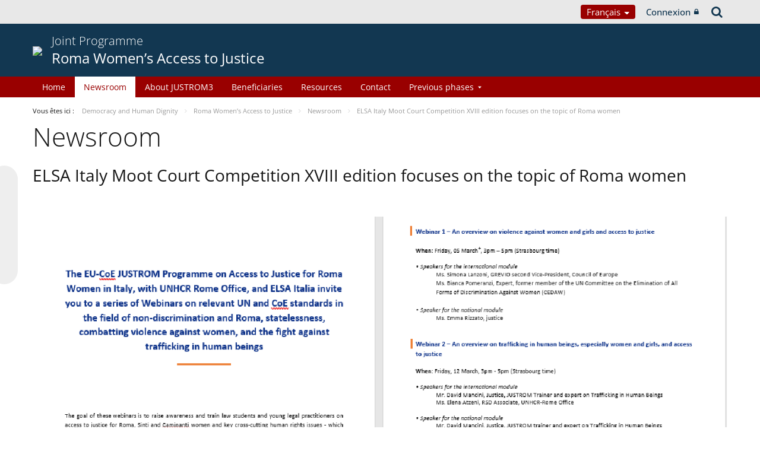

--- FILE ---
content_type: text/html;charset=UTF-8
request_url: https://pjp-eu.coe.int/fr/web/access-to-justice-for-roma-women/newsroom2/-/asset_publisher/F32nFJB9S6CE/content/elsa-italy-moot-court-competition-xviii-edition-focuses-on-the-topic-of-roma-women?_com_liferay_asset_publisher_web_portlet_AssetPublisherPortlet_INSTANCE_F32nFJB9S6CE_assetEntryId=91824850&_com_liferay_asset_publisher_web_portlet_AssetPublisherPortlet_INSTANCE_F32nFJB9S6CE_redirect=https%3A%2F%2Fpjp-eu.coe.int%2Far-JO%2Fweb%2Faccess-to-justice-for-roma-women%2Fnewsroom2%3Fp_p_id%3Dcom_liferay_asset_publisher_web_portlet_AssetPublisherPortlet_INSTANCE_F32nFJB9S6CE%26p_p_lifecycle%3D0%26p_p_state%3Dnormal%26p_p_mode%3Dview%26_com_liferay_asset_publisher_web_portlet_AssetPublisherPortlet_INSTANCE_F32nFJB9S6CE_cur%3D0%26p_r_p_resetCur%3Dfalse%26_com_liferay_asset_publisher_web_portlet_AssetPublisherPortlet_INSTANCE_F32nFJB9S6CE_assetEntryId%3D91824850%23p_com_liferay_asset_publisher_web_portlet_AssetPublisherPortlet_INSTANCE_F32nFJB9S6CE
body_size: 16028
content:


































	
		
			




























































<!DOCTYPE html>

<html class="aui ltr" dir="ltr" lang="fr-FR">

<head>
	<title>ELSA Italy Moot Court Competition XVIII edition focuses on the topic of Roma women - Roma Women’s Access to Justice</title>
	<meta charset="UTF-8">
	<meta http-equiv="X-UA-Compatible" content="IE=edge" />
	<meta content="initial-scale=1.0, width=device-width" name="viewport" />




































<meta content="text/html; charset=UTF-8" http-equiv="content-type" />









<meta content="In the period February &#8211; May 2021, the European Law Students Association 
Italy, in partnership with the joint EU/Council of Europe programme 
JUSTROM3, organises a Moot Court Competition. Based..." lang="en-GB" name="description" />


<script data-senna-track="permanent" src="/o/frontend-js-svg4everybody-web/index.js" type="text/javascript"></script>
<script data-senna-track="permanent" src="/combo?browserId=other&minifierType=js&languageId=fr_FR&t=1767944018234&/o/frontend-js-jquery-web/jquery/jquery.min.js&/o/frontend-js-jquery-web/jquery/init.js&/o/frontend-js-jquery-web/jquery/ajax.js&/o/frontend-js-jquery-web/jquery/bootstrap.bundle.min.js&/o/frontend-js-jquery-web/jquery/collapsible_search.js&/o/frontend-js-jquery-web/jquery/fm.js&/o/frontend-js-jquery-web/jquery/form.js&/o/frontend-js-jquery-web/jquery/popper.min.js&/o/frontend-js-jquery-web/jquery/side_navigation.js" type="text/javascript"></script>
<link data-senna-track="temporary" href="https://pjp-eu.coe.int/fr/web/access-to-justice-for-roma-women/newsroom2/-/asset_publisher/F32nFJB9S6CE/content/elsa-italy-moot-court-competition-xviii-edition-focuses-on-the-topic-of-roma-women" rel="canonical" />
<link data-senna-track="temporary" href="https://pjp-eu.coe.int/ar-AE/web/access-to-justice-for-roma-women/newsroom2/-/asset_publisher/F32nFJB9S6CE/content/elsa-italy-moot-court-competition-xviii-edition-focuses-on-the-topic-of-roma-women" hreflang="ar-AE" rel="alternate" />
<link data-senna-track="temporary" href="https://pjp-eu.coe.int/az/web/access-to-justice-for-roma-women/newsroom2/-/asset_publisher/F32nFJB9S6CE/content/elsa-italy-moot-court-competition-xviii-edition-focuses-on-the-topic-of-roma-women" hreflang="az-AZ" rel="alternate" />
<link data-senna-track="temporary" href="https://pjp-eu.coe.int/ar-JO/web/access-to-justice-for-roma-women/newsroom2/-/asset_publisher/F32nFJB9S6CE/content/elsa-italy-moot-court-competition-xviii-edition-focuses-on-the-topic-of-roma-women" hreflang="ar-JO" rel="alternate" />
<link data-senna-track="temporary" href="https://pjp-eu.coe.int/hr/web/access-to-justice-for-roma-women/newsroom2/-/asset_publisher/F32nFJB9S6CE/content/elsa-italy-moot-court-competition-xviii-edition-focuses-on-the-topic-of-roma-women" hreflang="hr-HR" rel="alternate" />
<link data-senna-track="temporary" href="https://pjp-eu.coe.int/ar-SY/web/access-to-justice-for-roma-women/newsroom2/-/asset_publisher/F32nFJB9S6CE/content/elsa-italy-moot-court-competition-xviii-edition-focuses-on-the-topic-of-roma-women" hreflang="ar-SY" rel="alternate" />
<link data-senna-track="temporary" href="https://pjp-eu.coe.int/kk/web/access-to-justice-for-roma-women/newsroom2/-/asset_publisher/F32nFJB9S6CE/content/elsa-italy-moot-court-competition-xviii-edition-focuses-on-the-topic-of-roma-women" hreflang="kk-KZ" rel="alternate" />
<link data-senna-track="temporary" href="https://pjp-eu.coe.int/ru/web/access-to-justice-for-roma-women/newsroom2/-/asset_publisher/F32nFJB9S6CE/content/elsa-italy-moot-court-competition-xviii-edition-focuses-on-the-topic-of-roma-women" hreflang="ru-RU" rel="alternate" />
<link data-senna-track="temporary" href="https://pjp-eu.coe.int/mt/web/access-to-justice-for-roma-women/newsroom2/-/asset_publisher/F32nFJB9S6CE/content/elsa-italy-moot-court-competition-xviii-edition-focuses-on-the-topic-of-roma-women" hreflang="mt-MT" rel="alternate" />
<link data-senna-track="temporary" href="https://pjp-eu.coe.int/hu/web/access-to-justice-for-roma-women/newsroom2/-/asset_publisher/F32nFJB9S6CE/content/elsa-italy-moot-court-competition-xviii-edition-focuses-on-the-topic-of-roma-women" hreflang="hu-HU" rel="alternate" />
<link data-senna-track="temporary" href="https://pjp-eu.coe.int/ar-IQ/web/access-to-justice-for-roma-women/newsroom2/-/asset_publisher/F32nFJB9S6CE/content/elsa-italy-moot-court-competition-xviii-edition-focuses-on-the-topic-of-roma-women" hreflang="ar-IQ" rel="alternate" />
<link data-senna-track="temporary" href="https://pjp-eu.coe.int/nb/web/access-to-justice-for-roma-women/newsroom2/-/asset_publisher/F32nFJB9S6CE/content/elsa-italy-moot-court-competition-xviii-edition-focuses-on-the-topic-of-roma-women" hreflang="nb-NO" rel="alternate" />
<link data-senna-track="temporary" href="https://pjp-eu.coe.int/ar-MA/web/access-to-justice-for-roma-women/newsroom2/-/asset_publisher/F32nFJB9S6CE/content/elsa-italy-moot-court-competition-xviii-edition-focuses-on-the-topic-of-roma-women" hreflang="ar-MA" rel="alternate" />
<link data-senna-track="temporary" href="https://pjp-eu.coe.int/da/web/access-to-justice-for-roma-women/newsroom2/-/asset_publisher/F32nFJB9S6CE/content/elsa-italy-moot-court-competition-xviii-edition-focuses-on-the-topic-of-roma-women" hreflang="da-DK" rel="alternate" />
<link data-senna-track="temporary" href="https://pjp-eu.coe.int/ga/web/access-to-justice-for-roma-women/newsroom2/-/asset_publisher/F32nFJB9S6CE/content/elsa-italy-moot-court-competition-xviii-edition-focuses-on-the-topic-of-roma-women" hreflang="ga-IE" rel="alternate" />
<link data-senna-track="temporary" href="https://pjp-eu.coe.int/tr/web/access-to-justice-for-roma-women/newsroom2/-/asset_publisher/F32nFJB9S6CE/content/elsa-italy-moot-court-competition-xviii-edition-focuses-on-the-topic-of-roma-women" hreflang="tr-TR" rel="alternate" />
<link data-senna-track="temporary" href="https://pjp-eu.coe.int/et/web/access-to-justice-for-roma-women/newsroom2/-/asset_publisher/F32nFJB9S6CE/content/elsa-italy-moot-court-competition-xviii-edition-focuses-on-the-topic-of-roma-women" hreflang="et-EE" rel="alternate" />
<link data-senna-track="temporary" href="https://pjp-eu.coe.int/ar-QA/web/access-to-justice-for-roma-women/newsroom2/-/asset_publisher/F32nFJB9S6CE/content/elsa-italy-moot-court-competition-xviii-edition-focuses-on-the-topic-of-roma-women" hreflang="ar-QA" rel="alternate" />
<link data-senna-track="temporary" href="https://pjp-eu.coe.int/pt/web/access-to-justice-for-roma-women/newsroom2/-/asset_publisher/F32nFJB9S6CE/content/elsa-italy-moot-court-competition-xviii-edition-focuses-on-the-topic-of-roma-women" hreflang="pt-PT" rel="alternate" />
<link data-senna-track="temporary" href="https://pjp-eu.coe.int/ar-OM/web/access-to-justice-for-roma-women/newsroom2/-/asset_publisher/F32nFJB9S6CE/content/elsa-italy-moot-court-competition-xviii-edition-focuses-on-the-topic-of-roma-women" hreflang="ar-OM" rel="alternate" />
<link data-senna-track="temporary" href="https://pjp-eu.coe.int/sq/web/access-to-justice-for-roma-women/newsroom2/-/asset_publisher/F32nFJB9S6CE/content/elsa-italy-moot-court-competition-xviii-edition-focuses-on-the-topic-of-roma-women" hreflang="sq-AL" rel="alternate" />
<link data-senna-track="temporary" href="https://pjp-eu.coe.int/uz/web/access-to-justice-for-roma-women/newsroom2/-/asset_publisher/F32nFJB9S6CE/content/elsa-italy-moot-court-competition-xviii-edition-focuses-on-the-topic-of-roma-women" hreflang="uz-UZ" rel="alternate" />
<link data-senna-track="temporary" href="https://pjp-eu.coe.int/sr-ME/web/access-to-justice-for-roma-women/newsroom2/-/asset_publisher/F32nFJB9S6CE/content/elsa-italy-moot-court-competition-xviii-edition-focuses-on-the-topic-of-roma-women" hreflang="sr-ME" rel="alternate" />
<link data-senna-track="temporary" href="https://pjp-eu.coe.int/sv/web/access-to-justice-for-roma-women/newsroom2/-/asset_publisher/F32nFJB9S6CE/content/elsa-italy-moot-court-competition-xviii-edition-focuses-on-the-topic-of-roma-women" hreflang="sv-SE" rel="alternate" />
<link data-senna-track="temporary" href="https://pjp-eu.coe.int/ar-BH/web/access-to-justice-for-roma-women/newsroom2/-/asset_publisher/F32nFJB9S6CE/content/elsa-italy-moot-court-competition-xviii-edition-focuses-on-the-topic-of-roma-women" hreflang="ar-BH" rel="alternate" />
<link data-senna-track="temporary" href="https://pjp-eu.coe.int/eu/web/access-to-justice-for-roma-women/newsroom2/-/asset_publisher/F32nFJB9S6CE/content/elsa-italy-moot-court-competition-xviii-edition-focuses-on-the-topic-of-roma-women" hreflang="eu-ES" rel="alternate" />
<link data-senna-track="temporary" href="https://pjp-eu.coe.int/sr/web/access-to-justice-for-roma-women/newsroom2/-/asset_publisher/F32nFJB9S6CE/content/elsa-italy-moot-court-competition-xviii-edition-focuses-on-the-topic-of-roma-women" hreflang="sr-RS" rel="alternate" />
<link data-senna-track="temporary" href="https://pjp-eu.coe.int/bs/web/access-to-justice-for-roma-women/newsroom2/-/asset_publisher/F32nFJB9S6CE/content/elsa-italy-moot-court-competition-xviii-edition-focuses-on-the-topic-of-roma-women" hreflang="bs-BA" rel="alternate" />
<link data-senna-track="temporary" href="https://pjp-eu.coe.int/ar-SA/web/access-to-justice-for-roma-women/newsroom2/-/asset_publisher/F32nFJB9S6CE/content/elsa-italy-moot-court-competition-xviii-edition-focuses-on-the-topic-of-roma-women" hreflang="ar-SA" rel="alternate" />
<link data-senna-track="temporary" href="https://pjp-eu.coe.int/el/web/access-to-justice-for-roma-women/newsroom2/-/asset_publisher/F32nFJB9S6CE/content/elsa-italy-moot-court-competition-xviii-edition-focuses-on-the-topic-of-roma-women" hreflang="el-GR" rel="alternate" />
<link data-senna-track="temporary" href="https://pjp-eu.coe.int/ar-YE/web/access-to-justice-for-roma-women/newsroom2/-/asset_publisher/F32nFJB9S6CE/content/elsa-italy-moot-court-competition-xviii-edition-focuses-on-the-topic-of-roma-women" hreflang="ar-YE" rel="alternate" />
<link data-senna-track="temporary" href="https://pjp-eu.coe.int/fi/web/access-to-justice-for-roma-women/newsroom2/-/asset_publisher/F32nFJB9S6CE/content/elsa-italy-moot-court-competition-xviii-edition-focuses-on-the-topic-of-roma-women" hreflang="fi-FI" rel="alternate" />
<link data-senna-track="temporary" href="https://pjp-eu.coe.int/fr/web/access-to-justice-for-roma-women/newsroom2/-/asset_publisher/F32nFJB9S6CE/content/elsa-italy-moot-court-competition-xviii-edition-focuses-on-the-topic-of-roma-women" hreflang="fr-FR" rel="alternate" />
<link data-senna-track="temporary" href="https://pjp-eu.coe.int/uk/web/access-to-justice-for-roma-women/newsroom2/-/asset_publisher/F32nFJB9S6CE/content/elsa-italy-moot-court-competition-xviii-edition-focuses-on-the-topic-of-roma-women" hreflang="uk-UA" rel="alternate" />
<link data-senna-track="temporary" href="https://pjp-eu.coe.int/no/web/access-to-justice-for-roma-women/newsroom2/-/asset_publisher/F32nFJB9S6CE/content/elsa-italy-moot-court-competition-xviii-edition-focuses-on-the-topic-of-roma-women" hreflang="no-NO" rel="alternate" />
<link data-senna-track="temporary" href="https://pjp-eu.coe.int/tk/web/access-to-justice-for-roma-women/newsroom2/-/asset_publisher/F32nFJB9S6CE/content/elsa-italy-moot-court-competition-xviii-edition-focuses-on-the-topic-of-roma-women" hreflang="tk-TM" rel="alternate" />
<link data-senna-track="temporary" href="https://pjp-eu.coe.int/lv/web/access-to-justice-for-roma-women/newsroom2/-/asset_publisher/F32nFJB9S6CE/content/elsa-italy-moot-court-competition-xviii-edition-focuses-on-the-topic-of-roma-women" hreflang="lv-LV" rel="alternate" />
<link data-senna-track="temporary" href="https://pjp-eu.coe.int/nl/web/access-to-justice-for-roma-women/newsroom2/-/asset_publisher/F32nFJB9S6CE/content/elsa-italy-moot-court-competition-xviii-edition-focuses-on-the-topic-of-roma-women" hreflang="nl-NL" rel="alternate" />
<link data-senna-track="temporary" href="https://pjp-eu.coe.int/ar-EG/web/access-to-justice-for-roma-women/newsroom2/-/asset_publisher/F32nFJB9S6CE/content/elsa-italy-moot-court-competition-xviii-edition-focuses-on-the-topic-of-roma-women" hreflang="ar-EG" rel="alternate" />
<link data-senna-track="temporary" href="https://pjp-eu.coe.int/ar-KW/web/access-to-justice-for-roma-women/newsroom2/-/asset_publisher/F32nFJB9S6CE/content/elsa-italy-moot-court-competition-xviii-edition-focuses-on-the-topic-of-roma-women" hreflang="ar-KW" rel="alternate" />
<link data-senna-track="temporary" href="https://pjp-eu.coe.int/ar-LY/web/access-to-justice-for-roma-women/newsroom2/-/asset_publisher/F32nFJB9S6CE/content/elsa-italy-moot-court-competition-xviii-edition-focuses-on-the-topic-of-roma-women" hreflang="ar-LY" rel="alternate" />
<link data-senna-track="temporary" href="https://pjp-eu.coe.int/de/web/access-to-justice-for-roma-women/newsroom2/-/asset_publisher/F32nFJB9S6CE/content/elsa-italy-moot-court-competition-xviii-edition-focuses-on-the-topic-of-roma-women" hreflang="de-DE" rel="alternate" />
<link data-senna-track="temporary" href="https://pjp-eu.coe.int/cs/web/access-to-justice-for-roma-women/newsroom2/-/asset_publisher/F32nFJB9S6CE/content/elsa-italy-moot-court-competition-xviii-edition-focuses-on-the-topic-of-roma-women" hreflang="cs-CZ" rel="alternate" />
<link data-senna-track="temporary" href="https://pjp-eu.coe.int/is/web/access-to-justice-for-roma-women/newsroom2/-/asset_publisher/F32nFJB9S6CE/content/elsa-italy-moot-court-competition-xviii-edition-focuses-on-the-topic-of-roma-women" hreflang="is-IS" rel="alternate" />
<link data-senna-track="temporary" href="https://pjp-eu.coe.int/hy/web/access-to-justice-for-roma-women/newsroom2/-/asset_publisher/F32nFJB9S6CE/content/elsa-italy-moot-court-competition-xviii-edition-focuses-on-the-topic-of-roma-women" hreflang="hy-AM" rel="alternate" />
<link data-senna-track="temporary" href="https://pjp-eu.coe.int/ar-DZ/web/access-to-justice-for-roma-women/newsroom2/-/asset_publisher/F32nFJB9S6CE/content/elsa-italy-moot-court-competition-xviii-edition-focuses-on-the-topic-of-roma-women" hreflang="ar-DZ" rel="alternate" />
<link data-senna-track="temporary" href="https://pjp-eu.coe.int/ca/web/access-to-justice-for-roma-women/newsroom2/-/asset_publisher/F32nFJB9S6CE/content/elsa-italy-moot-court-competition-xviii-edition-focuses-on-the-topic-of-roma-women" hreflang="ca-ES" rel="alternate" />
<link data-senna-track="temporary" href="https://pjp-eu.coe.int/mo/web/access-to-justice-for-roma-women/newsroom2/-/asset_publisher/F32nFJB9S6CE/content/elsa-italy-moot-court-competition-xviii-edition-focuses-on-the-topic-of-roma-women" hreflang="mo-MD" rel="alternate" />
<link data-senna-track="temporary" href="https://pjp-eu.coe.int/pl/web/access-to-justice-for-roma-women/newsroom2/-/asset_publisher/F32nFJB9S6CE/content/elsa-italy-moot-court-competition-xviii-edition-focuses-on-the-topic-of-roma-women" hreflang="pl-PL" rel="alternate" />
<link data-senna-track="temporary" href="https://pjp-eu.coe.int/sk/web/access-to-justice-for-roma-women/newsroom2/-/asset_publisher/F32nFJB9S6CE/content/elsa-italy-moot-court-competition-xviii-edition-focuses-on-the-topic-of-roma-women" hreflang="sk-SK" rel="alternate" />
<link data-senna-track="temporary" href="https://pjp-eu.coe.int/it/web/access-to-justice-for-roma-women/newsroom2/-/asset_publisher/F32nFJB9S6CE/content/elsa-italy-moot-court-competition-xviii-edition-focuses-on-the-topic-of-roma-women" hreflang="it-IT" rel="alternate" />
<link data-senna-track="temporary" href="https://pjp-eu.coe.int/lt/web/access-to-justice-for-roma-women/newsroom2/-/asset_publisher/F32nFJB9S6CE/content/elsa-italy-moot-court-competition-xviii-edition-focuses-on-the-topic-of-roma-women" hreflang="lt-LT" rel="alternate" />
<link data-senna-track="temporary" href="https://pjp-eu.coe.int/ka/web/access-to-justice-for-roma-women/newsroom2/-/asset_publisher/F32nFJB9S6CE/content/elsa-italy-moot-court-competition-xviii-edition-focuses-on-the-topic-of-roma-women" hreflang="ka-GE" rel="alternate" />
<link data-senna-track="temporary" href="https://pjp-eu.coe.int/nn/web/access-to-justice-for-roma-women/newsroom2/-/asset_publisher/F32nFJB9S6CE/content/elsa-italy-moot-court-competition-xviii-edition-focuses-on-the-topic-of-roma-women" hreflang="nn-NO" rel="alternate" />
<link data-senna-track="temporary" href="https://pjp-eu.coe.int/es/web/access-to-justice-for-roma-women/newsroom2/-/asset_publisher/F32nFJB9S6CE/content/elsa-italy-moot-court-competition-xviii-edition-focuses-on-the-topic-of-roma-women" hreflang="es-ES" rel="alternate" />
<link data-senna-track="temporary" href="https://pjp-eu.coe.int/bg/web/access-to-justice-for-roma-women/newsroom2/-/asset_publisher/F32nFJB9S6CE/content/elsa-italy-moot-court-competition-xviii-edition-focuses-on-the-topic-of-roma-women" hreflang="bg-BG" rel="alternate" />
<link data-senna-track="temporary" href="https://pjp-eu.coe.int/tg/web/access-to-justice-for-roma-women/newsroom2/-/asset_publisher/F32nFJB9S6CE/content/elsa-italy-moot-court-competition-xviii-edition-focuses-on-the-topic-of-roma-women" hreflang="tg-TJ" rel="alternate" />
<link data-senna-track="temporary" href="https://pjp-eu.coe.int/ky/web/access-to-justice-for-roma-women/newsroom2/-/asset_publisher/F32nFJB9S6CE/content/elsa-italy-moot-court-competition-xviii-edition-focuses-on-the-topic-of-roma-women" hreflang="ky-KG" rel="alternate" />
<link data-senna-track="temporary" href="https://pjp-eu.coe.int/ar-LB/web/access-to-justice-for-roma-women/newsroom2/-/asset_publisher/F32nFJB9S6CE/content/elsa-italy-moot-court-competition-xviii-edition-focuses-on-the-topic-of-roma-women" hreflang="ar-LB" rel="alternate" />
<link data-senna-track="temporary" href="https://pjp-eu.coe.int/mk/web/access-to-justice-for-roma-women/newsroom2/-/asset_publisher/F32nFJB9S6CE/content/elsa-italy-moot-court-competition-xviii-edition-focuses-on-the-topic-of-roma-women" hreflang="mk-MK" rel="alternate" />
<link data-senna-track="temporary" href="https://pjp-eu.coe.int/be/web/access-to-justice-for-roma-women/newsroom2/-/asset_publisher/F32nFJB9S6CE/content/elsa-italy-moot-court-competition-xviii-edition-focuses-on-the-topic-of-roma-women" hreflang="be-BY" rel="alternate" />
<link data-senna-track="temporary" href="https://pjp-eu.coe.int/ar-SD/web/access-to-justice-for-roma-women/newsroom2/-/asset_publisher/F32nFJB9S6CE/content/elsa-italy-moot-court-competition-xviii-edition-focuses-on-the-topic-of-roma-women" hreflang="ar-SD" rel="alternate" />
<link data-senna-track="temporary" href="https://pjp-eu.coe.int/sl/web/access-to-justice-for-roma-women/newsroom2/-/asset_publisher/F32nFJB9S6CE/content/elsa-italy-moot-court-competition-xviii-edition-focuses-on-the-topic-of-roma-women" hreflang="sl-SI" rel="alternate" />
<link data-senna-track="temporary" href="https://pjp-eu.coe.int/ro/web/access-to-justice-for-roma-women/newsroom2/-/asset_publisher/F32nFJB9S6CE/content/elsa-italy-moot-court-competition-xviii-edition-focuses-on-the-topic-of-roma-women" hreflang="ro-RO" rel="alternate" />
<link data-senna-track="temporary" href="https://pjp-eu.coe.int/en/web/access-to-justice-for-roma-women/newsroom2/-/asset_publisher/F32nFJB9S6CE/content/elsa-italy-moot-court-competition-xviii-edition-focuses-on-the-topic-of-roma-women" hreflang="en-GB" rel="alternate" />
<link data-senna-track="temporary" href="https://pjp-eu.coe.int/ar/web/access-to-justice-for-roma-women/newsroom2/-/asset_publisher/F32nFJB9S6CE/content/elsa-italy-moot-court-competition-xviii-edition-focuses-on-the-topic-of-roma-women" hreflang="ar-TN" rel="alternate" />
<link data-senna-track="temporary" href="https://pjp-eu.coe.int/lb/web/access-to-justice-for-roma-women/newsroom2/-/asset_publisher/F32nFJB9S6CE/content/elsa-italy-moot-court-competition-xviii-edition-focuses-on-the-topic-of-roma-women" hreflang="lb-LU" rel="alternate" />
<link data-senna-track="temporary" href="https://pjp-eu.coe.int/en/web/access-to-justice-for-roma-women/newsroom2/-/asset_publisher/F32nFJB9S6CE/content/elsa-italy-moot-court-competition-xviii-edition-focuses-on-the-topic-of-roma-women" hreflang="x-default" rel="alternate" />

<meta property="og:locale" content="fr_FR">
<meta property="og:locale:alternate" content="en_GB">
<meta property="og:locale:alternate" content="fr_FR">
<meta property="og:locale:alternate" content="sq_AL">
<meta property="og:locale:alternate" content="sr_RS">
<meta property="og:locale:alternate" content="ru_RU">
<meta property="og:locale:alternate" content="bs_BA">
<meta property="og:locale:alternate" content="hr_HR">
<meta property="og:locale:alternate" content="mk_MK">
<meta property="og:locale:alternate" content="tr_TR">
<meta property="og:locale:alternate" content="tg_TJ">
<meta property="og:locale:alternate" content="tk_TM">
<meta property="og:locale:alternate" content="kk_KZ">
<meta property="og:locale:alternate" content="ky_KG">
<meta property="og:locale:alternate" content="uz_UZ">
<meta property="og:locale:alternate" content="ar_TN">
<meta property="og:locale:alternate" content="sr_ME">
<meta property="og:locale:alternate" content="de_DE">
<meta property="og:locale:alternate" content="it_IT">
<meta property="og:locale:alternate" content="ro_RO">
<meta property="og:locale:alternate" content="az_AZ">
<meta property="og:locale:alternate" content="be_BY">
<meta property="og:locale:alternate" content="bg_BG">
<meta property="og:locale:alternate" content="ca_ES">
<meta property="og:locale:alternate" content="cs_CZ">
<meta property="og:locale:alternate" content="da_DK">
<meta property="og:locale:alternate" content="el_GR">
<meta property="og:locale:alternate" content="es_ES">
<meta property="og:locale:alternate" content="et_EE">
<meta property="og:locale:alternate" content="fi_FI">
<meta property="og:locale:alternate" content="ga_IE">
<meta property="og:locale:alternate" content="hu_HU">
<meta property="og:locale:alternate" content="hy_AM">
<meta property="og:locale:alternate" content="is_IS">
<meta property="og:locale:alternate" content="ka_GE">
<meta property="og:locale:alternate" content="lb_LU">
<meta property="og:locale:alternate" content="lt_LT">
<meta property="og:locale:alternate" content="lv_LV">
<meta property="og:locale:alternate" content="mo_MD">
<meta property="og:locale:alternate" content="mt_MT">
<meta property="og:locale:alternate" content="nb_NO">
<meta property="og:locale:alternate" content="nl_NL">
<meta property="og:locale:alternate" content="nn_NO">
<meta property="og:locale:alternate" content="no_NO">
<meta property="og:locale:alternate" content="pl_PL">
<meta property="og:locale:alternate" content="pt_PT">
<meta property="og:locale:alternate" content="sk_SK">
<meta property="og:locale:alternate" content="sl_SI">
<meta property="og:locale:alternate" content="sv_SE">
<meta property="og:locale:alternate" content="uk_UA">
<meta property="og:locale:alternate" content="ar_DZ">
<meta property="og:locale:alternate" content="ar_BH">
<meta property="og:locale:alternate" content="ar_EG">
<meta property="og:locale:alternate" content="ar_IQ">
<meta property="og:locale:alternate" content="ar_JO">
<meta property="og:locale:alternate" content="ar_KW">
<meta property="og:locale:alternate" content="ar_LB">
<meta property="og:locale:alternate" content="ar_LY">
<meta property="og:locale:alternate" content="ar_MA">
<meta property="og:locale:alternate" content="ar_OM">
<meta property="og:locale:alternate" content="ar_QA">
<meta property="og:locale:alternate" content="ar_SA">
<meta property="og:locale:alternate" content="ar_SD">
<meta property="og:locale:alternate" content="ar_SY">
<meta property="og:locale:alternate" content="ar_AE">
<meta property="og:locale:alternate" content="ar_YE">
<meta property="og:locale:alternate" content="eu_ES">
<meta property="og:site_name" content="Roma Women’s Access to Justice">
<meta property="og:title" content="ELSA Italy Moot Court Competition XVIII edition focuses on the topic of Roma women - Roma Women’s Access to Justice - pjp-eu.coe.int">
<meta property="og:type" content="website">
<meta property="og:url" content="https://pjp-eu.coe.int/fr/web/access-to-justice-for-roma-women/newsroom2/-/asset_publisher/F32nFJB9S6CE/content/elsa-italy-moot-court-competition-xviii-edition-focuses-on-the-topic-of-roma-women">


<link href="https://pjp-eu.coe.int/o/coe-2014-theme/images/favicon.ico" rel="icon" />



<link class="lfr-css-file" data-senna-track="temporary" href="https://pjp-eu.coe.int/o/coe-2014-theme/css/clay.css?browserId=other&amp;themeId=coe2014_WAR_coe2014theme&amp;minifierType=css&amp;languageId=fr_FR&amp;t=1767944050000" id="liferayAUICSS" rel="stylesheet" type="text/css" />



<link data-senna-track="temporary" href="/o/frontend-css-web/main.css?browserId=other&amp;themeId=coe2014_WAR_coe2014theme&amp;minifierType=css&amp;languageId=fr_FR&amp;t=1758263353974" id="liferayPortalCSS" rel="stylesheet" type="text/css" />









	

	





	



	

		<link data-senna-track="temporary" href="/combo?browserId=other&amp;minifierType=&amp;themeId=coe2014_WAR_coe2014theme&amp;languageId=fr_FR&amp;com_liferay_asset_publisher_web_portlet_AssetPublisherPortlet_INSTANCE_F32nFJB9S6CE:%2Fcss%2Fmain.css&amp;com_liferay_product_navigation_product_menu_web_portlet_ProductMenuPortlet:%2Fcss%2Fmain.css&amp;com_liferay_product_navigation_user_personal_bar_web_portlet_ProductNavigationUserPersonalBarPortlet:%2Fcss%2Fmain.css&amp;t=1767944050000" id="f19de275" rel="stylesheet" type="text/css" />

	







<script data-senna-track="temporary" type="text/javascript">
	// <![CDATA[
		var Liferay = Liferay || {};

		Liferay.Browser = {
			acceptsGzip: function() {
				return true;
			},

			

			getMajorVersion: function() {
				return 0;
			},

			getRevision: function() {
				return '';
			},
			getVersion: function() {
				return '';
			},

			

			isAir: function() {
				return false;
			},
			isChrome: function() {
				return false;
			},
			isEdge: function() {
				return false;
			},
			isFirefox: function() {
				return false;
			},
			isGecko: function() {
				return false;
			},
			isIe: function() {
				return false;
			},
			isIphone: function() {
				return false;
			},
			isLinux: function() {
				return false;
			},
			isMac: function() {
				return false;
			},
			isMobile: function() {
				return false;
			},
			isMozilla: function() {
				return false;
			},
			isOpera: function() {
				return false;
			},
			isRtf: function() {
				return false;
			},
			isSafari: function() {
				return false;
			},
			isSun: function() {
				return false;
			},
			isWebKit: function() {
				return false;
			},
			isWindows: function() {
				return false;
			}
		};

		Liferay.Data = Liferay.Data || {};

		Liferay.Data.ICONS_INLINE_SVG = true;

		Liferay.Data.NAV_SELECTOR = '#navigation';

		Liferay.Data.NAV_SELECTOR_MOBILE = '#navigationCollapse';

		Liferay.Data.isCustomizationView = function() {
			return false;
		};

		Liferay.Data.notices = [
			

			
		];

		Liferay.PortletKeys = {
			DOCUMENT_LIBRARY: 'com_liferay_document_library_web_portlet_DLPortlet',
			DYNAMIC_DATA_MAPPING: 'com_liferay_dynamic_data_mapping_web_portlet_DDMPortlet',
			ITEM_SELECTOR: 'com_liferay_item_selector_web_portlet_ItemSelectorPortlet'
		};

		Liferay.PropsValues = {
			JAVASCRIPT_SINGLE_PAGE_APPLICATION_TIMEOUT: 0,
			NTLM_AUTH_ENABLED: false,
			UPLOAD_SERVLET_REQUEST_IMPL_MAX_SIZE: 1019430400
		};

		Liferay.ThemeDisplay = {

			

			
				getLayoutId: function() {
					return '25';
				},

				

				getLayoutRelativeControlPanelURL: function() {
					return '/fr/group/access-to-justice-for-roma-women/~/control_panel/manage?p_p_id=com_liferay_asset_publisher_web_portlet_AssetPublisherPortlet_INSTANCE_F32nFJB9S6CE';
				},

				getLayoutRelativeURL: function() {
					return '/fr/web/access-to-justice-for-roma-women/newsroom2';
				},
				getLayoutURL: function() {
					return 'https://pjp-eu.coe.int/fr/web/access-to-justice-for-roma-women/newsroom2';
				},
				getParentLayoutId: function() {
					return '0';
				},
				isControlPanel: function() {
					return false;
				},
				isPrivateLayout: function() {
					return 'false';
				},
				isVirtualLayout: function() {
					return false;
				},
			

			getBCP47LanguageId: function() {
				return 'fr-FR';
			},
			getCanonicalURL: function() {

				

				return 'https\x3a\x2f\x2fpjp-eu\x2ecoe\x2eint\x2ffr\x2fweb\x2faccess-to-justice-for-roma-women\x2fnewsroom2\x2f-\x2fasset_publisher\x2fF32nFJB9S6CE\x2fcontent\x2felsa-italy-moot-court-competition-xviii-edition-focuses-on-the-topic-of-roma-women';
			},
			getCDNBaseURL: function() {
				return 'https://pjp-eu.coe.int';
			},
			getCDNDynamicResourcesHost: function() {
				return '';
			},
			getCDNHost: function() {
				return '';
			},
			getCompanyGroupId: function() {
				return '41588057';
			},
			getCompanyId: function() {
				return '41588019';
			},
			getDefaultLanguageId: function() {
				return 'en_GB';
			},
			getDoAsUserIdEncoded: function() {
				return '';
			},
			getLanguageId: function() {
				return 'fr_FR';
			},
			getParentGroupId: function() {
				return '42113098';
			},
			getPathContext: function() {
				return '';
			},
			getPathImage: function() {
				return '/image';
			},
			getPathJavaScript: function() {
				return '/o/frontend-js-web';
			},
			getPathMain: function() {
				return '/fr/c';
			},
			getPathThemeImages: function() {
				return 'https://pjp-eu.coe.int/o/coe-2014-theme/images';
			},
			getPathThemeRoot: function() {
				return '/o/coe-2014-theme';
			},
			getPlid: function() {
				return '62241017';
			},
			getPortalURL: function() {
				return 'https://pjp-eu.coe.int';
			},
			getRealUserId: function() {
				return '41588022';
			},
			getScopeGroupId: function() {
				return '42113098';
			},
			getScopeGroupIdOrLiveGroupId: function() {
				return '42113098';
			},
			getSessionId: function() {
				return '';
			},
			getSiteAdminURL: function() {
				return 'https://pjp-eu.coe.int/group/access-to-justice-for-roma-women/~/control_panel/manage?p_p_lifecycle=0&p_p_state=maximized&p_p_mode=view';
			},
			getSiteGroupId: function() {
				return '42113098';
			},
			getURLControlPanel: function() {
				return '/fr/group/control_panel?refererPlid=62241017';
			},
			getURLHome: function() {
				return 'https\x3a\x2f\x2fpjp-eu\x2ecoe\x2eint\x2fweb\x2fportal\x2fhome';
			},
			getUserEmailAddress: function() {
				return '';
			},
			getUserId: function() {
				return '41588022';
			},
			getUserName: function() {
				return '';
			},
			isAddSessionIdToURL: function() {
				return false;
			},
			isImpersonated: function() {
				return false;
			},
			isSignedIn: function() {
				return false;
			},

			isStagedPortlet: function() {
				
					
						return true;
					
					
			},

			isStateExclusive: function() {
				return false;
			},
			isStateMaximized: function() {
				return false;
			},
			isStatePopUp: function() {
				return false;
			}
		};

		var themeDisplay = Liferay.ThemeDisplay;

		Liferay.AUI = {

			

			getAvailableLangPath: function() {
				return 'available_languages.jsp?browserId=other&themeId=coe2014_WAR_coe2014theme&colorSchemeId=09&minifierType=js&languageId=fr_FR&t=1768384683246';
			},
			getCombine: function() {
				return true;
			},
			getComboPath: function() {
				return '/combo/?browserId=other&minifierType=&languageId=fr_FR&t=1767944014117&';
			},
			getDateFormat: function() {
				return '%d/%m/%Y';
			},
			getEditorCKEditorPath: function() {
				return '/o/frontend-editor-ckeditor-web';
			},
			getFilter: function() {
				var filter = 'raw';

				
					
						filter = 'min';
					
					

				return filter;
			},
			getFilterConfig: function() {
				var instance = this;

				var filterConfig = null;

				if (!instance.getCombine()) {
					filterConfig = {
						replaceStr: '.js' + instance.getStaticResourceURLParams(),
						searchExp: '\\.js$'
					};
				}

				return filterConfig;
			},
			getJavaScriptRootPath: function() {
				return '/o/frontend-js-web';
			},
			getLangPath: function() {
				return 'aui_lang.jsp?browserId=other&themeId=coe2014_WAR_coe2014theme&colorSchemeId=09&minifierType=js&languageId=fr_FR&t=1767944014117';
			},
			getPortletRootPath: function() {
				return '/html/portlet';
			},
			getStaticResourceURLParams: function() {
				return '?browserId=other&minifierType=&languageId=fr_FR&t=1767944014117';
			}
		};

		Liferay.authToken = 'EMiA7JAo';

		

		Liferay.currentURL = '\x2ffr\x2fweb\x2faccess-to-justice-for-roma-women\x2fnewsroom2\x2f-\x2fasset_publisher\x2fF32nFJB9S6CE\x2fcontent\x2felsa-italy-moot-court-competition-xviii-edition-focuses-on-the-topic-of-roma-women\x3f_com_liferay_asset_publisher_web_portlet_AssetPublisherPortlet_INSTANCE_F32nFJB9S6CE_assetEntryId\x3d91824850\x26_com_liferay_asset_publisher_web_portlet_AssetPublisherPortlet_INSTANCE_F32nFJB9S6CE_redirect\x3dhttps\x253A\x252F\x252Fpjp-eu\x2ecoe\x2eint\x252Far-JO\x252Fweb\x252Faccess-to-justice-for-roma-women\x252Fnewsroom2\x253Fp_p_id\x253Dcom_liferay_asset_publisher_web_portlet_AssetPublisherPortlet_INSTANCE_F32nFJB9S6CE\x2526p_p_lifecycle\x253D0\x2526p_p_state\x253Dnormal\x2526p_p_mode\x253Dview\x2526_com_liferay_asset_publisher_web_portlet_AssetPublisherPortlet_INSTANCE_F32nFJB9S6CE_cur\x253D0\x2526p_r_p_resetCur\x253Dfalse\x2526_com_liferay_asset_publisher_web_portlet_AssetPublisherPortlet_INSTANCE_F32nFJB9S6CE_assetEntryId\x253D91824850\x2523p_com_liferay_asset_publisher_web_portlet_AssetPublisherPortlet_INSTANCE_F32nFJB9S6CE';
		Liferay.currentURLEncoded = '\x252Ffr\x252Fweb\x252Faccess-to-justice-for-roma-women\x252Fnewsroom2\x252F-\x252Fasset_publisher\x252FF32nFJB9S6CE\x252Fcontent\x252Felsa-italy-moot-court-competition-xviii-edition-focuses-on-the-topic-of-roma-women\x253F_com_liferay_asset_publisher_web_portlet_AssetPublisherPortlet_INSTANCE_F32nFJB9S6CE_assetEntryId\x253D91824850\x2526_com_liferay_asset_publisher_web_portlet_AssetPublisherPortlet_INSTANCE_F32nFJB9S6CE_redirect\x253Dhttps\x25253A\x25252F\x25252Fpjp-eu\x2ecoe\x2eint\x25252Far-JO\x25252Fweb\x25252Faccess-to-justice-for-roma-women\x25252Fnewsroom2\x25253Fp_p_id\x25253Dcom_liferay_asset_publisher_web_portlet_AssetPublisherPortlet_INSTANCE_F32nFJB9S6CE\x252526p_p_lifecycle\x25253D0\x252526p_p_state\x25253Dnormal\x252526p_p_mode\x25253Dview\x252526_com_liferay_asset_publisher_web_portlet_AssetPublisherPortlet_INSTANCE_F32nFJB9S6CE_cur\x25253D0\x252526p_r_p_resetCur\x25253Dfalse\x252526_com_liferay_asset_publisher_web_portlet_AssetPublisherPortlet_INSTANCE_F32nFJB9S6CE_assetEntryId\x25253D91824850\x252523p_com_liferay_asset_publisher_web_portlet_AssetPublisherPortlet_INSTANCE_F32nFJB9S6CE';
	// ]]>
</script>

<script src="/o/js_loader_config?t=1767944018069" type="text/javascript"></script>
<script data-senna-track="permanent" src="/combo?browserId=other&minifierType=js&languageId=fr_FR&t=1767944014117&/o/frontend-js-aui-web/aui/aui/aui.js&/o/frontend-js-aui-web/liferay/modules.js&/o/frontend-js-aui-web/liferay/aui_sandbox.js&/o/frontend-js-aui-web/aui/attribute-base/attribute-base.js&/o/frontend-js-aui-web/aui/attribute-complex/attribute-complex.js&/o/frontend-js-aui-web/aui/attribute-core/attribute-core.js&/o/frontend-js-aui-web/aui/attribute-observable/attribute-observable.js&/o/frontend-js-aui-web/aui/attribute-extras/attribute-extras.js&/o/frontend-js-aui-web/aui/event-custom-base/event-custom-base.js&/o/frontend-js-aui-web/aui/event-custom-complex/event-custom-complex.js&/o/frontend-js-aui-web/aui/oop/oop.js&/o/frontend-js-aui-web/aui/aui-base-lang/aui-base-lang.js&/o/frontend-js-aui-web/liferay/dependency.js&/o/frontend-js-aui-web/liferay/util.js&/o/frontend-js-web/loader/config.js&/o/frontend-js-web/loader/loader.js&/o/frontend-js-web/liferay/dom_task_runner.js&/o/frontend-js-web/liferay/events.js&/o/frontend-js-web/liferay/lazy_load.js&/o/frontend-js-web/liferay/liferay.js&/o/frontend-js-web/liferay/global.bundle.js&/o/frontend-js-web/liferay/portlet.js&/o/frontend-js-web/liferay/workflow.js" type="text/javascript"></script>




	

	<script data-senna-track="temporary" src="/o/js_bundle_config?t=1767944028819" type="text/javascript"></script>


<script data-senna-track="temporary" type="text/javascript">
	// <![CDATA[
		
			
				
		

		

		
	// ]]>
</script>





	
		

			

			
		
		



	
		

			

			
		
	












	

	





	



	













	
	<link data-senna-track="temporary" href="/o/social-bookmarks-taglib/css/main.css?browserId=other&themeId=coe2014_WAR_coe2014theme&minifierType=css&languageId=fr_FR&t=1767944050000" rel="stylesheet" type="text/css" />










<link class="lfr-css-file" data-senna-track="temporary" href="https://pjp-eu.coe.int/o/coe-2014-theme/css/main.css?browserId=other&amp;themeId=coe2014_WAR_coe2014theme&amp;minifierType=css&amp;languageId=fr_FR&amp;t=1767944050000" id="liferayThemeCSS" rel="stylesheet" type="text/css" />








	<style data-senna-track="temporary" type="text/css">

		

			

		

			

		

			

		

			

		

			

		

	</style>


<style data-senna-track="temporary" type="text/css">
</style>


























<script data-senna-track="temporary" type="text/javascript">
	if (window.Analytics) {
		window._com_liferay_document_library_analytics_isViewFileEntry = false;
	}
</script>







<script type="text/javascript">
// <![CDATA[
Liferay.on(
	'ddmFieldBlur', function(event) {
		if (window.Analytics) {
			Analytics.send(
				'fieldBlurred',
				'Form',
				{
					fieldName: event.fieldName,
					focusDuration: event.focusDuration,
					formId: event.formId,
					formPageTitle: event.formPageTitle,
					page: event.page,
					title: event.title
				}
			);
		}
	}
);

Liferay.on(
	'ddmFieldFocus', function(event) {
		if (window.Analytics) {
			Analytics.send(
				'fieldFocused',
				'Form',
				{
					fieldName: event.fieldName,
					formId: event.formId,
					formPageTitle: event.formPageTitle,
					page: event.page,
					title: event.title
				}
			);
		}
	}
);

Liferay.on(
	'ddmFormPageShow', function(event) {
		if (window.Analytics) {
			Analytics.send(
				'pageViewed',
				'Form',
				{
					formId: event.formId,
					formPageTitle: event.formPageTitle,
					page: event.page,
					title: event.title
				}
			);
		}
	}
);

Liferay.on(
	'ddmFormSubmit', function(event) {
		if (window.Analytics) {
			Analytics.send(
				'formSubmitted',
				'Form',
				{
					formId: event.formId,
					title: event.title
				}
			);
		}
	}
);

Liferay.on(
	'ddmFormView', function(event) {
		if (window.Analytics) {
			Analytics.send(
				'formViewed',
				'Form',
				{
					formId: event.formId,
					title: event.title
				}
			);
		}
	}
);
// ]]>
</script>




    <script>
         var layoutCategories = [];
    </script>


    <link rel="apple-touch-icon" sizes="180x180" href="https://pjp-eu.coe.int/o/coe-2014-theme/images/favicon/pjp/apple-touch-icon.png">
    <link rel="icon" type="image/png" sizes="32x32" href="https://pjp-eu.coe.int/o/coe-2014-theme/images/favicon/pjp/favicon-32x32.png">
    <link rel="icon" type="image/png" sizes="16x16" href="https://pjp-eu.coe.int/o/coe-2014-theme/images/favicon/pjp/favicon-16x16.png">
    <link rel="manifest" href="https://pjp-eu.coe.int/o/coe-2014-theme/images/favicon/pjp/site.webmanifest">
    <link rel="mask-icon" href="https://pjp-eu.coe.int/o/coe-2014-theme/images/favicon/pjp/safari-pinned-tab.svg" color="#21408f">
    <link rel="shortcut icon" href="https://pjp-eu.coe.int/o/coe-2014-theme/images/favicon/pjp/favicon.ico">
    <meta name="msapplication-TileColor" content="#da532c">
    <meta name="msapplication-config" content="https://pjp-eu.coe.int/o/coe-2014-theme/images/favicon/pjp/browserconfig.xml">
    <meta name="theme-color" content="#ffffff">





	<link href="https://static.coe.int/css/coe-2014-theme/hotfix.dxp.css?t=1768524410608" rel="stylesheet" type="text/css">

</head>

<body data-elastic-exclude class="other controls-visible orange3 yui3-skin-sam signed-out public-page site pjp">
















































	<nav aria-label="Liens rapides" class="quick-access-nav" id="aenl_quickAccessNav">
		<h1 class="hide-accessible">Navigation</h1>

		<ul>
			
				<li><a href="#main-content">Saut au contenu</a></li>
			

			
		</ul>
	</nav>













































































<div id="coe" class="lang-fr type-pjp">


<div id="grey-banner-mobile" class="d-print-none d-lg-none" data-toggle="collapse" href="#grey-banner" role="button" aria-expanded="false" aria-controls="grey-banner">
    <div class="d-flex align-items-center justify-content-between">
            <div class="d-lg-none d-flex align-items-center">
                <img class="pjp-coe" src="//static.coe.int/pics/logos/mobile/pjp-logo-coe.svg">
                <img class="pjp-eu" src="//static.coe.int/pics/logos/mobile/pjp-logo-ue.svg">
                <img class="pjp-coe-eu-text" src="//static.coe.int/pics/logos/mobile/pjp-txt-en.svg">
            </div>
        <i class="chevron"><span></span><span></span></i>
    </div>
</div>

<div id="grey-banner" class="d-print-none collapse">
    <div class="container">
        <div class="d-lg-flex min-height align-items-center
             justify-content-end 
        ">


            <div class="d-flex align-items-center justify-content-around justify-content-lg-start tools">
                <div class="languages">

    <div class="dropdown">
        <a class="dropdown-toggle thm-background-color thm-background-font-color" data-flip="false"
           data-toggle="dropdown" href="#">
                Français
            <i class="caret"></i>
        </a>
        <div class="dropdown-menu">
            <div class="sep">
                <span class="item-label">Choix de langue</span>
            </div>







































	

	<div class="portlet-boundary portlet-boundary_com_liferay_site_navigation_language_web_portlet_SiteNavigationLanguagePortlet_  portlet-static portlet-static-end portlet-barebone portlet-language " id="p_p_id_com_liferay_site_navigation_language_web_portlet_SiteNavigationLanguagePortlet_INSTANCE_portlet_com_liferay_site_navigation_language_web_portlet_SiteNavigationLanguagePortlet_coe_2014_">
		<span id="p_com_liferay_site_navigation_language_web_portlet_SiteNavigationLanguagePortlet_INSTANCE_portlet_com_liferay_site_navigation_language_web_portlet_SiteNavigationLanguagePortlet_coe_2014"></span>




	

	
		
			




































	
		



<section class="portlet" id="portlet_com_liferay_site_navigation_language_web_portlet_SiteNavigationLanguagePortlet_INSTANCE_portlet_com_liferay_site_navigation_language_web_portlet_SiteNavigationLanguagePortlet_coe_2014" >


    <div class="portlet-header">
        <div class="autofit-col autofit-col-end">
            <div class="autofit-section">
            </div>
        </div>
    </div>

	<div class="portlet-content">
		
			<div class=" portlet-content-container">
				


	<div class="portlet-body">



	
		
			
				
					

















































	

				

				
					
						


	

		

































































	

	
                <div
                    class="language-option en_GB ">
                    <a href="/fr/c/portal/update_language?p_l_id=62241017&redirect=%2Ffr%2Fweb%2Faccess-to-justice-for-roma-women%2Fnewsroom2%2F-%2Fasset_publisher%2FF32nFJB9S6CE%2Fcontent%2Felsa-italy-moot-court-competition-xviii-edition-focuses-on-the-topic-of-roma-women%3F_com_liferay_asset_publisher_web_portlet_AssetPublisherPortlet_INSTANCE_F32nFJB9S6CE_assetEntryId%3D91824850%26_com_liferay_asset_publisher_web_portlet_AssetPublisherPortlet_INSTANCE_F32nFJB9S6CE_redirect%3Dhttps%253A%252F%252Fpjp-eu.coe.int%252Far-JO%252Fweb%252Faccess-to-justice-for-roma-women%252Fnewsroom2%253Fp_p_id%253Dcom_liferay_asset_publisher_web_portlet_AssetPublisherPortlet_INSTANCE_F32nFJB9S6CE%2526p_p_lifecycle%253D0%2526p_p_state%253Dnormal%2526p_p_mode%253Dview%2526_com_liferay_asset_publisher_web_portlet_AssetPublisherPortlet_INSTANCE_F32nFJB9S6CE_cur%253D0%2526p_r_p_resetCur%253Dfalse%2526_com_liferay_asset_publisher_web_portlet_AssetPublisherPortlet_INSTANCE_F32nFJB9S6CE_assetEntryId%253D91824850%2523p_com_liferay_asset_publisher_web_portlet_AssetPublisherPortlet_INSTANCE_F32nFJB9S6CE&languageId=en_GB" class="language-entry"
                       lang="en-GB" localizeLabel="false">
                            English
                    </a>
                </div>
                <div
                    class="language-option fr_FR ">
                    <a href="" class="language-entry"
                       lang="fr-FR" localizeLabel="false">
                            Français
                    </a>
                </div>
                <div
                    class="language-option sq_AL ">
                    <a href="/fr/c/portal/update_language?p_l_id=62241017&redirect=%2Ffr%2Fweb%2Faccess-to-justice-for-roma-women%2Fnewsroom2%2F-%2Fasset_publisher%2FF32nFJB9S6CE%2Fcontent%2Felsa-italy-moot-court-competition-xviii-edition-focuses-on-the-topic-of-roma-women%3F_com_liferay_asset_publisher_web_portlet_AssetPublisherPortlet_INSTANCE_F32nFJB9S6CE_assetEntryId%3D91824850%26_com_liferay_asset_publisher_web_portlet_AssetPublisherPortlet_INSTANCE_F32nFJB9S6CE_redirect%3Dhttps%253A%252F%252Fpjp-eu.coe.int%252Far-JO%252Fweb%252Faccess-to-justice-for-roma-women%252Fnewsroom2%253Fp_p_id%253Dcom_liferay_asset_publisher_web_portlet_AssetPublisherPortlet_INSTANCE_F32nFJB9S6CE%2526p_p_lifecycle%253D0%2526p_p_state%253Dnormal%2526p_p_mode%253Dview%2526_com_liferay_asset_publisher_web_portlet_AssetPublisherPortlet_INSTANCE_F32nFJB9S6CE_cur%253D0%2526p_r_p_resetCur%253Dfalse%2526_com_liferay_asset_publisher_web_portlet_AssetPublisherPortlet_INSTANCE_F32nFJB9S6CE_assetEntryId%253D91824850%2523p_com_liferay_asset_publisher_web_portlet_AssetPublisherPortlet_INSTANCE_F32nFJB9S6CE&languageId=sq_AL" class="language-entry"
                       lang="sq-AL" localizeLabel="false">
                            Shqip
                    </a>
                </div>
                <div
                    class="language-option sr_RS ">
                    <a href="/fr/c/portal/update_language?p_l_id=62241017&redirect=%2Ffr%2Fweb%2Faccess-to-justice-for-roma-women%2Fnewsroom2%2F-%2Fasset_publisher%2FF32nFJB9S6CE%2Fcontent%2Felsa-italy-moot-court-competition-xviii-edition-focuses-on-the-topic-of-roma-women%3F_com_liferay_asset_publisher_web_portlet_AssetPublisherPortlet_INSTANCE_F32nFJB9S6CE_assetEntryId%3D91824850%26_com_liferay_asset_publisher_web_portlet_AssetPublisherPortlet_INSTANCE_F32nFJB9S6CE_redirect%3Dhttps%253A%252F%252Fpjp-eu.coe.int%252Far-JO%252Fweb%252Faccess-to-justice-for-roma-women%252Fnewsroom2%253Fp_p_id%253Dcom_liferay_asset_publisher_web_portlet_AssetPublisherPortlet_INSTANCE_F32nFJB9S6CE%2526p_p_lifecycle%253D0%2526p_p_state%253Dnormal%2526p_p_mode%253Dview%2526_com_liferay_asset_publisher_web_portlet_AssetPublisherPortlet_INSTANCE_F32nFJB9S6CE_cur%253D0%2526p_r_p_resetCur%253Dfalse%2526_com_liferay_asset_publisher_web_portlet_AssetPublisherPortlet_INSTANCE_F32nFJB9S6CE_assetEntryId%253D91824850%2523p_com_liferay_asset_publisher_web_portlet_AssetPublisherPortlet_INSTANCE_F32nFJB9S6CE&languageId=sr_RS" class="language-entry"
                       lang="sr-RS" localizeLabel="false">
                            Српски
                    </a>
                </div>
                <div
                    class="language-option ru_RU ">
                    <a href="/fr/c/portal/update_language?p_l_id=62241017&redirect=%2Ffr%2Fweb%2Faccess-to-justice-for-roma-women%2Fnewsroom2%2F-%2Fasset_publisher%2FF32nFJB9S6CE%2Fcontent%2Felsa-italy-moot-court-competition-xviii-edition-focuses-on-the-topic-of-roma-women%3F_com_liferay_asset_publisher_web_portlet_AssetPublisherPortlet_INSTANCE_F32nFJB9S6CE_assetEntryId%3D91824850%26_com_liferay_asset_publisher_web_portlet_AssetPublisherPortlet_INSTANCE_F32nFJB9S6CE_redirect%3Dhttps%253A%252F%252Fpjp-eu.coe.int%252Far-JO%252Fweb%252Faccess-to-justice-for-roma-women%252Fnewsroom2%253Fp_p_id%253Dcom_liferay_asset_publisher_web_portlet_AssetPublisherPortlet_INSTANCE_F32nFJB9S6CE%2526p_p_lifecycle%253D0%2526p_p_state%253Dnormal%2526p_p_mode%253Dview%2526_com_liferay_asset_publisher_web_portlet_AssetPublisherPortlet_INSTANCE_F32nFJB9S6CE_cur%253D0%2526p_r_p_resetCur%253Dfalse%2526_com_liferay_asset_publisher_web_portlet_AssetPublisherPortlet_INSTANCE_F32nFJB9S6CE_assetEntryId%253D91824850%2523p_com_liferay_asset_publisher_web_portlet_AssetPublisherPortlet_INSTANCE_F32nFJB9S6CE&languageId=ru_RU" class="language-entry"
                       lang="ru-RU" localizeLabel="false">
                            Русский
                    </a>
                </div>
                <div
                    class="language-option bs_BA ">
                    <a href="/fr/c/portal/update_language?p_l_id=62241017&redirect=%2Ffr%2Fweb%2Faccess-to-justice-for-roma-women%2Fnewsroom2%2F-%2Fasset_publisher%2FF32nFJB9S6CE%2Fcontent%2Felsa-italy-moot-court-competition-xviii-edition-focuses-on-the-topic-of-roma-women%3F_com_liferay_asset_publisher_web_portlet_AssetPublisherPortlet_INSTANCE_F32nFJB9S6CE_assetEntryId%3D91824850%26_com_liferay_asset_publisher_web_portlet_AssetPublisherPortlet_INSTANCE_F32nFJB9S6CE_redirect%3Dhttps%253A%252F%252Fpjp-eu.coe.int%252Far-JO%252Fweb%252Faccess-to-justice-for-roma-women%252Fnewsroom2%253Fp_p_id%253Dcom_liferay_asset_publisher_web_portlet_AssetPublisherPortlet_INSTANCE_F32nFJB9S6CE%2526p_p_lifecycle%253D0%2526p_p_state%253Dnormal%2526p_p_mode%253Dview%2526_com_liferay_asset_publisher_web_portlet_AssetPublisherPortlet_INSTANCE_F32nFJB9S6CE_cur%253D0%2526p_r_p_resetCur%253Dfalse%2526_com_liferay_asset_publisher_web_portlet_AssetPublisherPortlet_INSTANCE_F32nFJB9S6CE_assetEntryId%253D91824850%2523p_com_liferay_asset_publisher_web_portlet_AssetPublisherPortlet_INSTANCE_F32nFJB9S6CE&languageId=bs_BA" class="language-entry"
                       lang="bs-BA" localizeLabel="false">
                            Bosanski
                    </a>
                </div>
                <div
                    class="language-option hr_HR ">
                    <a href="/fr/c/portal/update_language?p_l_id=62241017&redirect=%2Ffr%2Fweb%2Faccess-to-justice-for-roma-women%2Fnewsroom2%2F-%2Fasset_publisher%2FF32nFJB9S6CE%2Fcontent%2Felsa-italy-moot-court-competition-xviii-edition-focuses-on-the-topic-of-roma-women%3F_com_liferay_asset_publisher_web_portlet_AssetPublisherPortlet_INSTANCE_F32nFJB9S6CE_assetEntryId%3D91824850%26_com_liferay_asset_publisher_web_portlet_AssetPublisherPortlet_INSTANCE_F32nFJB9S6CE_redirect%3Dhttps%253A%252F%252Fpjp-eu.coe.int%252Far-JO%252Fweb%252Faccess-to-justice-for-roma-women%252Fnewsroom2%253Fp_p_id%253Dcom_liferay_asset_publisher_web_portlet_AssetPublisherPortlet_INSTANCE_F32nFJB9S6CE%2526p_p_lifecycle%253D0%2526p_p_state%253Dnormal%2526p_p_mode%253Dview%2526_com_liferay_asset_publisher_web_portlet_AssetPublisherPortlet_INSTANCE_F32nFJB9S6CE_cur%253D0%2526p_r_p_resetCur%253Dfalse%2526_com_liferay_asset_publisher_web_portlet_AssetPublisherPortlet_INSTANCE_F32nFJB9S6CE_assetEntryId%253D91824850%2523p_com_liferay_asset_publisher_web_portlet_AssetPublisherPortlet_INSTANCE_F32nFJB9S6CE&languageId=hr_HR" class="language-entry"
                       lang="hr-HR" localizeLabel="false">
                            Hrvatski
                    </a>
                </div>
                <div
                    class="language-option mk_MK ">
                    <a href="/fr/c/portal/update_language?p_l_id=62241017&redirect=%2Ffr%2Fweb%2Faccess-to-justice-for-roma-women%2Fnewsroom2%2F-%2Fasset_publisher%2FF32nFJB9S6CE%2Fcontent%2Felsa-italy-moot-court-competition-xviii-edition-focuses-on-the-topic-of-roma-women%3F_com_liferay_asset_publisher_web_portlet_AssetPublisherPortlet_INSTANCE_F32nFJB9S6CE_assetEntryId%3D91824850%26_com_liferay_asset_publisher_web_portlet_AssetPublisherPortlet_INSTANCE_F32nFJB9S6CE_redirect%3Dhttps%253A%252F%252Fpjp-eu.coe.int%252Far-JO%252Fweb%252Faccess-to-justice-for-roma-women%252Fnewsroom2%253Fp_p_id%253Dcom_liferay_asset_publisher_web_portlet_AssetPublisherPortlet_INSTANCE_F32nFJB9S6CE%2526p_p_lifecycle%253D0%2526p_p_state%253Dnormal%2526p_p_mode%253Dview%2526_com_liferay_asset_publisher_web_portlet_AssetPublisherPortlet_INSTANCE_F32nFJB9S6CE_cur%253D0%2526p_r_p_resetCur%253Dfalse%2526_com_liferay_asset_publisher_web_portlet_AssetPublisherPortlet_INSTANCE_F32nFJB9S6CE_assetEntryId%253D91824850%2523p_com_liferay_asset_publisher_web_portlet_AssetPublisherPortlet_INSTANCE_F32nFJB9S6CE&languageId=mk_MK" class="language-entry"
                       lang="mk-MK" localizeLabel="false">
                            Македонски
                    </a>
                </div>
                <div
                    class="language-option tr_TR ">
                    <a href="/fr/c/portal/update_language?p_l_id=62241017&redirect=%2Ffr%2Fweb%2Faccess-to-justice-for-roma-women%2Fnewsroom2%2F-%2Fasset_publisher%2FF32nFJB9S6CE%2Fcontent%2Felsa-italy-moot-court-competition-xviii-edition-focuses-on-the-topic-of-roma-women%3F_com_liferay_asset_publisher_web_portlet_AssetPublisherPortlet_INSTANCE_F32nFJB9S6CE_assetEntryId%3D91824850%26_com_liferay_asset_publisher_web_portlet_AssetPublisherPortlet_INSTANCE_F32nFJB9S6CE_redirect%3Dhttps%253A%252F%252Fpjp-eu.coe.int%252Far-JO%252Fweb%252Faccess-to-justice-for-roma-women%252Fnewsroom2%253Fp_p_id%253Dcom_liferay_asset_publisher_web_portlet_AssetPublisherPortlet_INSTANCE_F32nFJB9S6CE%2526p_p_lifecycle%253D0%2526p_p_state%253Dnormal%2526p_p_mode%253Dview%2526_com_liferay_asset_publisher_web_portlet_AssetPublisherPortlet_INSTANCE_F32nFJB9S6CE_cur%253D0%2526p_r_p_resetCur%253Dfalse%2526_com_liferay_asset_publisher_web_portlet_AssetPublisherPortlet_INSTANCE_F32nFJB9S6CE_assetEntryId%253D91824850%2523p_com_liferay_asset_publisher_web_portlet_AssetPublisherPortlet_INSTANCE_F32nFJB9S6CE&languageId=tr_TR" class="language-entry"
                       lang="tr-TR" localizeLabel="false">
                            Türkçe
                    </a>
                </div>
                <div
                    class="language-option tg_TJ ">
                    <a href="/fr/c/portal/update_language?p_l_id=62241017&redirect=%2Ffr%2Fweb%2Faccess-to-justice-for-roma-women%2Fnewsroom2%2F-%2Fasset_publisher%2FF32nFJB9S6CE%2Fcontent%2Felsa-italy-moot-court-competition-xviii-edition-focuses-on-the-topic-of-roma-women%3F_com_liferay_asset_publisher_web_portlet_AssetPublisherPortlet_INSTANCE_F32nFJB9S6CE_assetEntryId%3D91824850%26_com_liferay_asset_publisher_web_portlet_AssetPublisherPortlet_INSTANCE_F32nFJB9S6CE_redirect%3Dhttps%253A%252F%252Fpjp-eu.coe.int%252Far-JO%252Fweb%252Faccess-to-justice-for-roma-women%252Fnewsroom2%253Fp_p_id%253Dcom_liferay_asset_publisher_web_portlet_AssetPublisherPortlet_INSTANCE_F32nFJB9S6CE%2526p_p_lifecycle%253D0%2526p_p_state%253Dnormal%2526p_p_mode%253Dview%2526_com_liferay_asset_publisher_web_portlet_AssetPublisherPortlet_INSTANCE_F32nFJB9S6CE_cur%253D0%2526p_r_p_resetCur%253Dfalse%2526_com_liferay_asset_publisher_web_portlet_AssetPublisherPortlet_INSTANCE_F32nFJB9S6CE_assetEntryId%253D91824850%2523p_com_liferay_asset_publisher_web_portlet_AssetPublisherPortlet_INSTANCE_F32nFJB9S6CE&languageId=tg_TJ" class="language-entry"
                       lang="tg-TJ" localizeLabel="false">
                            Тоҷикӣ
                    </a>
                </div>
                <div
                    class="language-option tk_TM ">
                    <a href="/fr/c/portal/update_language?p_l_id=62241017&redirect=%2Ffr%2Fweb%2Faccess-to-justice-for-roma-women%2Fnewsroom2%2F-%2Fasset_publisher%2FF32nFJB9S6CE%2Fcontent%2Felsa-italy-moot-court-competition-xviii-edition-focuses-on-the-topic-of-roma-women%3F_com_liferay_asset_publisher_web_portlet_AssetPublisherPortlet_INSTANCE_F32nFJB9S6CE_assetEntryId%3D91824850%26_com_liferay_asset_publisher_web_portlet_AssetPublisherPortlet_INSTANCE_F32nFJB9S6CE_redirect%3Dhttps%253A%252F%252Fpjp-eu.coe.int%252Far-JO%252Fweb%252Faccess-to-justice-for-roma-women%252Fnewsroom2%253Fp_p_id%253Dcom_liferay_asset_publisher_web_portlet_AssetPublisherPortlet_INSTANCE_F32nFJB9S6CE%2526p_p_lifecycle%253D0%2526p_p_state%253Dnormal%2526p_p_mode%253Dview%2526_com_liferay_asset_publisher_web_portlet_AssetPublisherPortlet_INSTANCE_F32nFJB9S6CE_cur%253D0%2526p_r_p_resetCur%253Dfalse%2526_com_liferay_asset_publisher_web_portlet_AssetPublisherPortlet_INSTANCE_F32nFJB9S6CE_assetEntryId%253D91824850%2523p_com_liferay_asset_publisher_web_portlet_AssetPublisherPortlet_INSTANCE_F32nFJB9S6CE&languageId=tk_TM" class="language-entry"
                       lang="tk-TM" localizeLabel="false">
                            Türkmen
                    </a>
                </div>
                <div
                    class="language-option kk_KZ ">
                    <a href="/fr/c/portal/update_language?p_l_id=62241017&redirect=%2Ffr%2Fweb%2Faccess-to-justice-for-roma-women%2Fnewsroom2%2F-%2Fasset_publisher%2FF32nFJB9S6CE%2Fcontent%2Felsa-italy-moot-court-competition-xviii-edition-focuses-on-the-topic-of-roma-women%3F_com_liferay_asset_publisher_web_portlet_AssetPublisherPortlet_INSTANCE_F32nFJB9S6CE_assetEntryId%3D91824850%26_com_liferay_asset_publisher_web_portlet_AssetPublisherPortlet_INSTANCE_F32nFJB9S6CE_redirect%3Dhttps%253A%252F%252Fpjp-eu.coe.int%252Far-JO%252Fweb%252Faccess-to-justice-for-roma-women%252Fnewsroom2%253Fp_p_id%253Dcom_liferay_asset_publisher_web_portlet_AssetPublisherPortlet_INSTANCE_F32nFJB9S6CE%2526p_p_lifecycle%253D0%2526p_p_state%253Dnormal%2526p_p_mode%253Dview%2526_com_liferay_asset_publisher_web_portlet_AssetPublisherPortlet_INSTANCE_F32nFJB9S6CE_cur%253D0%2526p_r_p_resetCur%253Dfalse%2526_com_liferay_asset_publisher_web_portlet_AssetPublisherPortlet_INSTANCE_F32nFJB9S6CE_assetEntryId%253D91824850%2523p_com_liferay_asset_publisher_web_portlet_AssetPublisherPortlet_INSTANCE_F32nFJB9S6CE&languageId=kk_KZ" class="language-entry"
                       lang="kk-KZ" localizeLabel="false">
                            Қазақ
                    </a>
                </div>
                <div
                    class="language-option ky_KG ">
                    <a href="/fr/c/portal/update_language?p_l_id=62241017&redirect=%2Ffr%2Fweb%2Faccess-to-justice-for-roma-women%2Fnewsroom2%2F-%2Fasset_publisher%2FF32nFJB9S6CE%2Fcontent%2Felsa-italy-moot-court-competition-xviii-edition-focuses-on-the-topic-of-roma-women%3F_com_liferay_asset_publisher_web_portlet_AssetPublisherPortlet_INSTANCE_F32nFJB9S6CE_assetEntryId%3D91824850%26_com_liferay_asset_publisher_web_portlet_AssetPublisherPortlet_INSTANCE_F32nFJB9S6CE_redirect%3Dhttps%253A%252F%252Fpjp-eu.coe.int%252Far-JO%252Fweb%252Faccess-to-justice-for-roma-women%252Fnewsroom2%253Fp_p_id%253Dcom_liferay_asset_publisher_web_portlet_AssetPublisherPortlet_INSTANCE_F32nFJB9S6CE%2526p_p_lifecycle%253D0%2526p_p_state%253Dnormal%2526p_p_mode%253Dview%2526_com_liferay_asset_publisher_web_portlet_AssetPublisherPortlet_INSTANCE_F32nFJB9S6CE_cur%253D0%2526p_r_p_resetCur%253Dfalse%2526_com_liferay_asset_publisher_web_portlet_AssetPublisherPortlet_INSTANCE_F32nFJB9S6CE_assetEntryId%253D91824850%2523p_com_liferay_asset_publisher_web_portlet_AssetPublisherPortlet_INSTANCE_F32nFJB9S6CE&languageId=ky_KG" class="language-entry"
                       lang="ky-KG" localizeLabel="false">
                            Кыргызча
                    </a>
                </div>
                <div
                    class="language-option uz_UZ ">
                    <a href="/fr/c/portal/update_language?p_l_id=62241017&redirect=%2Ffr%2Fweb%2Faccess-to-justice-for-roma-women%2Fnewsroom2%2F-%2Fasset_publisher%2FF32nFJB9S6CE%2Fcontent%2Felsa-italy-moot-court-competition-xviii-edition-focuses-on-the-topic-of-roma-women%3F_com_liferay_asset_publisher_web_portlet_AssetPublisherPortlet_INSTANCE_F32nFJB9S6CE_assetEntryId%3D91824850%26_com_liferay_asset_publisher_web_portlet_AssetPublisherPortlet_INSTANCE_F32nFJB9S6CE_redirect%3Dhttps%253A%252F%252Fpjp-eu.coe.int%252Far-JO%252Fweb%252Faccess-to-justice-for-roma-women%252Fnewsroom2%253Fp_p_id%253Dcom_liferay_asset_publisher_web_portlet_AssetPublisherPortlet_INSTANCE_F32nFJB9S6CE%2526p_p_lifecycle%253D0%2526p_p_state%253Dnormal%2526p_p_mode%253Dview%2526_com_liferay_asset_publisher_web_portlet_AssetPublisherPortlet_INSTANCE_F32nFJB9S6CE_cur%253D0%2526p_r_p_resetCur%253Dfalse%2526_com_liferay_asset_publisher_web_portlet_AssetPublisherPortlet_INSTANCE_F32nFJB9S6CE_assetEntryId%253D91824850%2523p_com_liferay_asset_publisher_web_portlet_AssetPublisherPortlet_INSTANCE_F32nFJB9S6CE&languageId=uz_UZ" class="language-entry"
                       lang="uz-UZ" localizeLabel="false">
                            Ўзбек
                    </a>
                </div>
                <div
                    class="language-option ar_TN ">
                    <a href="/fr/c/portal/update_language?p_l_id=62241017&redirect=%2Ffr%2Fweb%2Faccess-to-justice-for-roma-women%2Fnewsroom2%2F-%2Fasset_publisher%2FF32nFJB9S6CE%2Fcontent%2Felsa-italy-moot-court-competition-xviii-edition-focuses-on-the-topic-of-roma-women%3F_com_liferay_asset_publisher_web_portlet_AssetPublisherPortlet_INSTANCE_F32nFJB9S6CE_assetEntryId%3D91824850%26_com_liferay_asset_publisher_web_portlet_AssetPublisherPortlet_INSTANCE_F32nFJB9S6CE_redirect%3Dhttps%253A%252F%252Fpjp-eu.coe.int%252Far-JO%252Fweb%252Faccess-to-justice-for-roma-women%252Fnewsroom2%253Fp_p_id%253Dcom_liferay_asset_publisher_web_portlet_AssetPublisherPortlet_INSTANCE_F32nFJB9S6CE%2526p_p_lifecycle%253D0%2526p_p_state%253Dnormal%2526p_p_mode%253Dview%2526_com_liferay_asset_publisher_web_portlet_AssetPublisherPortlet_INSTANCE_F32nFJB9S6CE_cur%253D0%2526p_r_p_resetCur%253Dfalse%2526_com_liferay_asset_publisher_web_portlet_AssetPublisherPortlet_INSTANCE_F32nFJB9S6CE_assetEntryId%253D91824850%2523p_com_liferay_asset_publisher_web_portlet_AssetPublisherPortlet_INSTANCE_F32nFJB9S6CE&languageId=ar_TN" class="language-entry"
                       lang="ar-TN" localizeLabel="false">
                            العربية
                    </a>
                </div>
                <div
                    class="language-option sr_ME ">
                    <a href="/fr/c/portal/update_language?p_l_id=62241017&redirect=%2Ffr%2Fweb%2Faccess-to-justice-for-roma-women%2Fnewsroom2%2F-%2Fasset_publisher%2FF32nFJB9S6CE%2Fcontent%2Felsa-italy-moot-court-competition-xviii-edition-focuses-on-the-topic-of-roma-women%3F_com_liferay_asset_publisher_web_portlet_AssetPublisherPortlet_INSTANCE_F32nFJB9S6CE_assetEntryId%3D91824850%26_com_liferay_asset_publisher_web_portlet_AssetPublisherPortlet_INSTANCE_F32nFJB9S6CE_redirect%3Dhttps%253A%252F%252Fpjp-eu.coe.int%252Far-JO%252Fweb%252Faccess-to-justice-for-roma-women%252Fnewsroom2%253Fp_p_id%253Dcom_liferay_asset_publisher_web_portlet_AssetPublisherPortlet_INSTANCE_F32nFJB9S6CE%2526p_p_lifecycle%253D0%2526p_p_state%253Dnormal%2526p_p_mode%253Dview%2526_com_liferay_asset_publisher_web_portlet_AssetPublisherPortlet_INSTANCE_F32nFJB9S6CE_cur%253D0%2526p_r_p_resetCur%253Dfalse%2526_com_liferay_asset_publisher_web_portlet_AssetPublisherPortlet_INSTANCE_F32nFJB9S6CE_assetEntryId%253D91824850%2523p_com_liferay_asset_publisher_web_portlet_AssetPublisherPortlet_INSTANCE_F32nFJB9S6CE&languageId=sr_ME" class="language-entry"
                       lang="sr-ME" localizeLabel="false">
                            Crnogorski
                    </a>
                </div>
                <div
                    class="language-option de_DE ">
                    <a href="/fr/c/portal/update_language?p_l_id=62241017&redirect=%2Ffr%2Fweb%2Faccess-to-justice-for-roma-women%2Fnewsroom2%2F-%2Fasset_publisher%2FF32nFJB9S6CE%2Fcontent%2Felsa-italy-moot-court-competition-xviii-edition-focuses-on-the-topic-of-roma-women%3F_com_liferay_asset_publisher_web_portlet_AssetPublisherPortlet_INSTANCE_F32nFJB9S6CE_assetEntryId%3D91824850%26_com_liferay_asset_publisher_web_portlet_AssetPublisherPortlet_INSTANCE_F32nFJB9S6CE_redirect%3Dhttps%253A%252F%252Fpjp-eu.coe.int%252Far-JO%252Fweb%252Faccess-to-justice-for-roma-women%252Fnewsroom2%253Fp_p_id%253Dcom_liferay_asset_publisher_web_portlet_AssetPublisherPortlet_INSTANCE_F32nFJB9S6CE%2526p_p_lifecycle%253D0%2526p_p_state%253Dnormal%2526p_p_mode%253Dview%2526_com_liferay_asset_publisher_web_portlet_AssetPublisherPortlet_INSTANCE_F32nFJB9S6CE_cur%253D0%2526p_r_p_resetCur%253Dfalse%2526_com_liferay_asset_publisher_web_portlet_AssetPublisherPortlet_INSTANCE_F32nFJB9S6CE_assetEntryId%253D91824850%2523p_com_liferay_asset_publisher_web_portlet_AssetPublisherPortlet_INSTANCE_F32nFJB9S6CE&languageId=de_DE" class="language-entry"
                       lang="de-DE" localizeLabel="false">
                            Deutsch
                    </a>
                </div>
                <div
                    class="language-option it_IT ">
                    <a href="/fr/c/portal/update_language?p_l_id=62241017&redirect=%2Ffr%2Fweb%2Faccess-to-justice-for-roma-women%2Fnewsroom2%2F-%2Fasset_publisher%2FF32nFJB9S6CE%2Fcontent%2Felsa-italy-moot-court-competition-xviii-edition-focuses-on-the-topic-of-roma-women%3F_com_liferay_asset_publisher_web_portlet_AssetPublisherPortlet_INSTANCE_F32nFJB9S6CE_assetEntryId%3D91824850%26_com_liferay_asset_publisher_web_portlet_AssetPublisherPortlet_INSTANCE_F32nFJB9S6CE_redirect%3Dhttps%253A%252F%252Fpjp-eu.coe.int%252Far-JO%252Fweb%252Faccess-to-justice-for-roma-women%252Fnewsroom2%253Fp_p_id%253Dcom_liferay_asset_publisher_web_portlet_AssetPublisherPortlet_INSTANCE_F32nFJB9S6CE%2526p_p_lifecycle%253D0%2526p_p_state%253Dnormal%2526p_p_mode%253Dview%2526_com_liferay_asset_publisher_web_portlet_AssetPublisherPortlet_INSTANCE_F32nFJB9S6CE_cur%253D0%2526p_r_p_resetCur%253Dfalse%2526_com_liferay_asset_publisher_web_portlet_AssetPublisherPortlet_INSTANCE_F32nFJB9S6CE_assetEntryId%253D91824850%2523p_com_liferay_asset_publisher_web_portlet_AssetPublisherPortlet_INSTANCE_F32nFJB9S6CE&languageId=it_IT" class="language-entry"
                       lang="it-IT" localizeLabel="false">
                            Italiano
                    </a>
                </div>
                <div
                    class="language-option ro_RO ">
                    <a href="/fr/c/portal/update_language?p_l_id=62241017&redirect=%2Ffr%2Fweb%2Faccess-to-justice-for-roma-women%2Fnewsroom2%2F-%2Fasset_publisher%2FF32nFJB9S6CE%2Fcontent%2Felsa-italy-moot-court-competition-xviii-edition-focuses-on-the-topic-of-roma-women%3F_com_liferay_asset_publisher_web_portlet_AssetPublisherPortlet_INSTANCE_F32nFJB9S6CE_assetEntryId%3D91824850%26_com_liferay_asset_publisher_web_portlet_AssetPublisherPortlet_INSTANCE_F32nFJB9S6CE_redirect%3Dhttps%253A%252F%252Fpjp-eu.coe.int%252Far-JO%252Fweb%252Faccess-to-justice-for-roma-women%252Fnewsroom2%253Fp_p_id%253Dcom_liferay_asset_publisher_web_portlet_AssetPublisherPortlet_INSTANCE_F32nFJB9S6CE%2526p_p_lifecycle%253D0%2526p_p_state%253Dnormal%2526p_p_mode%253Dview%2526_com_liferay_asset_publisher_web_portlet_AssetPublisherPortlet_INSTANCE_F32nFJB9S6CE_cur%253D0%2526p_r_p_resetCur%253Dfalse%2526_com_liferay_asset_publisher_web_portlet_AssetPublisherPortlet_INSTANCE_F32nFJB9S6CE_assetEntryId%253D91824850%2523p_com_liferay_asset_publisher_web_portlet_AssetPublisherPortlet_INSTANCE_F32nFJB9S6CE&languageId=ro_RO" class="language-entry"
                       lang="ro-RO" localizeLabel="false">
                            Română
                    </a>
                </div>
                <div
                    class="language-option az_AZ ">
                    <a href="/fr/c/portal/update_language?p_l_id=62241017&redirect=%2Ffr%2Fweb%2Faccess-to-justice-for-roma-women%2Fnewsroom2%2F-%2Fasset_publisher%2FF32nFJB9S6CE%2Fcontent%2Felsa-italy-moot-court-competition-xviii-edition-focuses-on-the-topic-of-roma-women%3F_com_liferay_asset_publisher_web_portlet_AssetPublisherPortlet_INSTANCE_F32nFJB9S6CE_assetEntryId%3D91824850%26_com_liferay_asset_publisher_web_portlet_AssetPublisherPortlet_INSTANCE_F32nFJB9S6CE_redirect%3Dhttps%253A%252F%252Fpjp-eu.coe.int%252Far-JO%252Fweb%252Faccess-to-justice-for-roma-women%252Fnewsroom2%253Fp_p_id%253Dcom_liferay_asset_publisher_web_portlet_AssetPublisherPortlet_INSTANCE_F32nFJB9S6CE%2526p_p_lifecycle%253D0%2526p_p_state%253Dnormal%2526p_p_mode%253Dview%2526_com_liferay_asset_publisher_web_portlet_AssetPublisherPortlet_INSTANCE_F32nFJB9S6CE_cur%253D0%2526p_r_p_resetCur%253Dfalse%2526_com_liferay_asset_publisher_web_portlet_AssetPublisherPortlet_INSTANCE_F32nFJB9S6CE_assetEntryId%253D91824850%2523p_com_liferay_asset_publisher_web_portlet_AssetPublisherPortlet_INSTANCE_F32nFJB9S6CE&languageId=az_AZ" class="language-entry"
                       lang="az-AZ" localizeLabel="false">
                            Azərbaycanca
                    </a>
                </div>
                <div
                    class="language-option be_BY ">
                    <a href="/fr/c/portal/update_language?p_l_id=62241017&redirect=%2Ffr%2Fweb%2Faccess-to-justice-for-roma-women%2Fnewsroom2%2F-%2Fasset_publisher%2FF32nFJB9S6CE%2Fcontent%2Felsa-italy-moot-court-competition-xviii-edition-focuses-on-the-topic-of-roma-women%3F_com_liferay_asset_publisher_web_portlet_AssetPublisherPortlet_INSTANCE_F32nFJB9S6CE_assetEntryId%3D91824850%26_com_liferay_asset_publisher_web_portlet_AssetPublisherPortlet_INSTANCE_F32nFJB9S6CE_redirect%3Dhttps%253A%252F%252Fpjp-eu.coe.int%252Far-JO%252Fweb%252Faccess-to-justice-for-roma-women%252Fnewsroom2%253Fp_p_id%253Dcom_liferay_asset_publisher_web_portlet_AssetPublisherPortlet_INSTANCE_F32nFJB9S6CE%2526p_p_lifecycle%253D0%2526p_p_state%253Dnormal%2526p_p_mode%253Dview%2526_com_liferay_asset_publisher_web_portlet_AssetPublisherPortlet_INSTANCE_F32nFJB9S6CE_cur%253D0%2526p_r_p_resetCur%253Dfalse%2526_com_liferay_asset_publisher_web_portlet_AssetPublisherPortlet_INSTANCE_F32nFJB9S6CE_assetEntryId%253D91824850%2523p_com_liferay_asset_publisher_web_portlet_AssetPublisherPortlet_INSTANCE_F32nFJB9S6CE&languageId=be_BY" class="language-entry"
                       lang="be-BY" localizeLabel="false">
                            Беларускі
                    </a>
                </div>
                <div
                    class="language-option bg_BG ">
                    <a href="/fr/c/portal/update_language?p_l_id=62241017&redirect=%2Ffr%2Fweb%2Faccess-to-justice-for-roma-women%2Fnewsroom2%2F-%2Fasset_publisher%2FF32nFJB9S6CE%2Fcontent%2Felsa-italy-moot-court-competition-xviii-edition-focuses-on-the-topic-of-roma-women%3F_com_liferay_asset_publisher_web_portlet_AssetPublisherPortlet_INSTANCE_F32nFJB9S6CE_assetEntryId%3D91824850%26_com_liferay_asset_publisher_web_portlet_AssetPublisherPortlet_INSTANCE_F32nFJB9S6CE_redirect%3Dhttps%253A%252F%252Fpjp-eu.coe.int%252Far-JO%252Fweb%252Faccess-to-justice-for-roma-women%252Fnewsroom2%253Fp_p_id%253Dcom_liferay_asset_publisher_web_portlet_AssetPublisherPortlet_INSTANCE_F32nFJB9S6CE%2526p_p_lifecycle%253D0%2526p_p_state%253Dnormal%2526p_p_mode%253Dview%2526_com_liferay_asset_publisher_web_portlet_AssetPublisherPortlet_INSTANCE_F32nFJB9S6CE_cur%253D0%2526p_r_p_resetCur%253Dfalse%2526_com_liferay_asset_publisher_web_portlet_AssetPublisherPortlet_INSTANCE_F32nFJB9S6CE_assetEntryId%253D91824850%2523p_com_liferay_asset_publisher_web_portlet_AssetPublisherPortlet_INSTANCE_F32nFJB9S6CE&languageId=bg_BG" class="language-entry"
                       lang="bg-BG" localizeLabel="false">
                            Български
                    </a>
                </div>
                <div
                    class="language-option ca_ES ">
                    <a href="/fr/c/portal/update_language?p_l_id=62241017&redirect=%2Ffr%2Fweb%2Faccess-to-justice-for-roma-women%2Fnewsroom2%2F-%2Fasset_publisher%2FF32nFJB9S6CE%2Fcontent%2Felsa-italy-moot-court-competition-xviii-edition-focuses-on-the-topic-of-roma-women%3F_com_liferay_asset_publisher_web_portlet_AssetPublisherPortlet_INSTANCE_F32nFJB9S6CE_assetEntryId%3D91824850%26_com_liferay_asset_publisher_web_portlet_AssetPublisherPortlet_INSTANCE_F32nFJB9S6CE_redirect%3Dhttps%253A%252F%252Fpjp-eu.coe.int%252Far-JO%252Fweb%252Faccess-to-justice-for-roma-women%252Fnewsroom2%253Fp_p_id%253Dcom_liferay_asset_publisher_web_portlet_AssetPublisherPortlet_INSTANCE_F32nFJB9S6CE%2526p_p_lifecycle%253D0%2526p_p_state%253Dnormal%2526p_p_mode%253Dview%2526_com_liferay_asset_publisher_web_portlet_AssetPublisherPortlet_INSTANCE_F32nFJB9S6CE_cur%253D0%2526p_r_p_resetCur%253Dfalse%2526_com_liferay_asset_publisher_web_portlet_AssetPublisherPortlet_INSTANCE_F32nFJB9S6CE_assetEntryId%253D91824850%2523p_com_liferay_asset_publisher_web_portlet_AssetPublisherPortlet_INSTANCE_F32nFJB9S6CE&languageId=ca_ES" class="language-entry"
                       lang="ca-ES" localizeLabel="false">
                            Català
                    </a>
                </div>
                <div
                    class="language-option cs_CZ ">
                    <a href="/fr/c/portal/update_language?p_l_id=62241017&redirect=%2Ffr%2Fweb%2Faccess-to-justice-for-roma-women%2Fnewsroom2%2F-%2Fasset_publisher%2FF32nFJB9S6CE%2Fcontent%2Felsa-italy-moot-court-competition-xviii-edition-focuses-on-the-topic-of-roma-women%3F_com_liferay_asset_publisher_web_portlet_AssetPublisherPortlet_INSTANCE_F32nFJB9S6CE_assetEntryId%3D91824850%26_com_liferay_asset_publisher_web_portlet_AssetPublisherPortlet_INSTANCE_F32nFJB9S6CE_redirect%3Dhttps%253A%252F%252Fpjp-eu.coe.int%252Far-JO%252Fweb%252Faccess-to-justice-for-roma-women%252Fnewsroom2%253Fp_p_id%253Dcom_liferay_asset_publisher_web_portlet_AssetPublisherPortlet_INSTANCE_F32nFJB9S6CE%2526p_p_lifecycle%253D0%2526p_p_state%253Dnormal%2526p_p_mode%253Dview%2526_com_liferay_asset_publisher_web_portlet_AssetPublisherPortlet_INSTANCE_F32nFJB9S6CE_cur%253D0%2526p_r_p_resetCur%253Dfalse%2526_com_liferay_asset_publisher_web_portlet_AssetPublisherPortlet_INSTANCE_F32nFJB9S6CE_assetEntryId%253D91824850%2523p_com_liferay_asset_publisher_web_portlet_AssetPublisherPortlet_INSTANCE_F32nFJB9S6CE&languageId=cs_CZ" class="language-entry"
                       lang="cs-CZ" localizeLabel="false">
                            Čeština
                    </a>
                </div>
                <div
                    class="language-option da_DK ">
                    <a href="/fr/c/portal/update_language?p_l_id=62241017&redirect=%2Ffr%2Fweb%2Faccess-to-justice-for-roma-women%2Fnewsroom2%2F-%2Fasset_publisher%2FF32nFJB9S6CE%2Fcontent%2Felsa-italy-moot-court-competition-xviii-edition-focuses-on-the-topic-of-roma-women%3F_com_liferay_asset_publisher_web_portlet_AssetPublisherPortlet_INSTANCE_F32nFJB9S6CE_assetEntryId%3D91824850%26_com_liferay_asset_publisher_web_portlet_AssetPublisherPortlet_INSTANCE_F32nFJB9S6CE_redirect%3Dhttps%253A%252F%252Fpjp-eu.coe.int%252Far-JO%252Fweb%252Faccess-to-justice-for-roma-women%252Fnewsroom2%253Fp_p_id%253Dcom_liferay_asset_publisher_web_portlet_AssetPublisherPortlet_INSTANCE_F32nFJB9S6CE%2526p_p_lifecycle%253D0%2526p_p_state%253Dnormal%2526p_p_mode%253Dview%2526_com_liferay_asset_publisher_web_portlet_AssetPublisherPortlet_INSTANCE_F32nFJB9S6CE_cur%253D0%2526p_r_p_resetCur%253Dfalse%2526_com_liferay_asset_publisher_web_portlet_AssetPublisherPortlet_INSTANCE_F32nFJB9S6CE_assetEntryId%253D91824850%2523p_com_liferay_asset_publisher_web_portlet_AssetPublisherPortlet_INSTANCE_F32nFJB9S6CE&languageId=da_DK" class="language-entry"
                       lang="da-DK" localizeLabel="false">
                            Dansk
                    </a>
                </div>
                <div
                    class="language-option el_GR ">
                    <a href="/fr/c/portal/update_language?p_l_id=62241017&redirect=%2Ffr%2Fweb%2Faccess-to-justice-for-roma-women%2Fnewsroom2%2F-%2Fasset_publisher%2FF32nFJB9S6CE%2Fcontent%2Felsa-italy-moot-court-competition-xviii-edition-focuses-on-the-topic-of-roma-women%3F_com_liferay_asset_publisher_web_portlet_AssetPublisherPortlet_INSTANCE_F32nFJB9S6CE_assetEntryId%3D91824850%26_com_liferay_asset_publisher_web_portlet_AssetPublisherPortlet_INSTANCE_F32nFJB9S6CE_redirect%3Dhttps%253A%252F%252Fpjp-eu.coe.int%252Far-JO%252Fweb%252Faccess-to-justice-for-roma-women%252Fnewsroom2%253Fp_p_id%253Dcom_liferay_asset_publisher_web_portlet_AssetPublisherPortlet_INSTANCE_F32nFJB9S6CE%2526p_p_lifecycle%253D0%2526p_p_state%253Dnormal%2526p_p_mode%253Dview%2526_com_liferay_asset_publisher_web_portlet_AssetPublisherPortlet_INSTANCE_F32nFJB9S6CE_cur%253D0%2526p_r_p_resetCur%253Dfalse%2526_com_liferay_asset_publisher_web_portlet_AssetPublisherPortlet_INSTANCE_F32nFJB9S6CE_assetEntryId%253D91824850%2523p_com_liferay_asset_publisher_web_portlet_AssetPublisherPortlet_INSTANCE_F32nFJB9S6CE&languageId=el_GR" class="language-entry"
                       lang="el-GR" localizeLabel="false">
                            Ελληνικά
                    </a>
                </div>
                <div
                    class="language-option es_ES ">
                    <a href="/fr/c/portal/update_language?p_l_id=62241017&redirect=%2Ffr%2Fweb%2Faccess-to-justice-for-roma-women%2Fnewsroom2%2F-%2Fasset_publisher%2FF32nFJB9S6CE%2Fcontent%2Felsa-italy-moot-court-competition-xviii-edition-focuses-on-the-topic-of-roma-women%3F_com_liferay_asset_publisher_web_portlet_AssetPublisherPortlet_INSTANCE_F32nFJB9S6CE_assetEntryId%3D91824850%26_com_liferay_asset_publisher_web_portlet_AssetPublisherPortlet_INSTANCE_F32nFJB9S6CE_redirect%3Dhttps%253A%252F%252Fpjp-eu.coe.int%252Far-JO%252Fweb%252Faccess-to-justice-for-roma-women%252Fnewsroom2%253Fp_p_id%253Dcom_liferay_asset_publisher_web_portlet_AssetPublisherPortlet_INSTANCE_F32nFJB9S6CE%2526p_p_lifecycle%253D0%2526p_p_state%253Dnormal%2526p_p_mode%253Dview%2526_com_liferay_asset_publisher_web_portlet_AssetPublisherPortlet_INSTANCE_F32nFJB9S6CE_cur%253D0%2526p_r_p_resetCur%253Dfalse%2526_com_liferay_asset_publisher_web_portlet_AssetPublisherPortlet_INSTANCE_F32nFJB9S6CE_assetEntryId%253D91824850%2523p_com_liferay_asset_publisher_web_portlet_AssetPublisherPortlet_INSTANCE_F32nFJB9S6CE&languageId=es_ES" class="language-entry"
                       lang="es-ES" localizeLabel="false">
                            Español
                    </a>
                </div>
                <div
                    class="language-option et_EE ">
                    <a href="/fr/c/portal/update_language?p_l_id=62241017&redirect=%2Ffr%2Fweb%2Faccess-to-justice-for-roma-women%2Fnewsroom2%2F-%2Fasset_publisher%2FF32nFJB9S6CE%2Fcontent%2Felsa-italy-moot-court-competition-xviii-edition-focuses-on-the-topic-of-roma-women%3F_com_liferay_asset_publisher_web_portlet_AssetPublisherPortlet_INSTANCE_F32nFJB9S6CE_assetEntryId%3D91824850%26_com_liferay_asset_publisher_web_portlet_AssetPublisherPortlet_INSTANCE_F32nFJB9S6CE_redirect%3Dhttps%253A%252F%252Fpjp-eu.coe.int%252Far-JO%252Fweb%252Faccess-to-justice-for-roma-women%252Fnewsroom2%253Fp_p_id%253Dcom_liferay_asset_publisher_web_portlet_AssetPublisherPortlet_INSTANCE_F32nFJB9S6CE%2526p_p_lifecycle%253D0%2526p_p_state%253Dnormal%2526p_p_mode%253Dview%2526_com_liferay_asset_publisher_web_portlet_AssetPublisherPortlet_INSTANCE_F32nFJB9S6CE_cur%253D0%2526p_r_p_resetCur%253Dfalse%2526_com_liferay_asset_publisher_web_portlet_AssetPublisherPortlet_INSTANCE_F32nFJB9S6CE_assetEntryId%253D91824850%2523p_com_liferay_asset_publisher_web_portlet_AssetPublisherPortlet_INSTANCE_F32nFJB9S6CE&languageId=et_EE" class="language-entry"
                       lang="et-EE" localizeLabel="false">
                            Eesti
                    </a>
                </div>
                <div
                    class="language-option fi_FI ">
                    <a href="/fr/c/portal/update_language?p_l_id=62241017&redirect=%2Ffr%2Fweb%2Faccess-to-justice-for-roma-women%2Fnewsroom2%2F-%2Fasset_publisher%2FF32nFJB9S6CE%2Fcontent%2Felsa-italy-moot-court-competition-xviii-edition-focuses-on-the-topic-of-roma-women%3F_com_liferay_asset_publisher_web_portlet_AssetPublisherPortlet_INSTANCE_F32nFJB9S6CE_assetEntryId%3D91824850%26_com_liferay_asset_publisher_web_portlet_AssetPublisherPortlet_INSTANCE_F32nFJB9S6CE_redirect%3Dhttps%253A%252F%252Fpjp-eu.coe.int%252Far-JO%252Fweb%252Faccess-to-justice-for-roma-women%252Fnewsroom2%253Fp_p_id%253Dcom_liferay_asset_publisher_web_portlet_AssetPublisherPortlet_INSTANCE_F32nFJB9S6CE%2526p_p_lifecycle%253D0%2526p_p_state%253Dnormal%2526p_p_mode%253Dview%2526_com_liferay_asset_publisher_web_portlet_AssetPublisherPortlet_INSTANCE_F32nFJB9S6CE_cur%253D0%2526p_r_p_resetCur%253Dfalse%2526_com_liferay_asset_publisher_web_portlet_AssetPublisherPortlet_INSTANCE_F32nFJB9S6CE_assetEntryId%253D91824850%2523p_com_liferay_asset_publisher_web_portlet_AssetPublisherPortlet_INSTANCE_F32nFJB9S6CE&languageId=fi_FI" class="language-entry"
                       lang="fi-FI" localizeLabel="false">
                            Suomi
                    </a>
                </div>
                <div
                    class="language-option ga_IE ">
                    <a href="/fr/c/portal/update_language?p_l_id=62241017&redirect=%2Ffr%2Fweb%2Faccess-to-justice-for-roma-women%2Fnewsroom2%2F-%2Fasset_publisher%2FF32nFJB9S6CE%2Fcontent%2Felsa-italy-moot-court-competition-xviii-edition-focuses-on-the-topic-of-roma-women%3F_com_liferay_asset_publisher_web_portlet_AssetPublisherPortlet_INSTANCE_F32nFJB9S6CE_assetEntryId%3D91824850%26_com_liferay_asset_publisher_web_portlet_AssetPublisherPortlet_INSTANCE_F32nFJB9S6CE_redirect%3Dhttps%253A%252F%252Fpjp-eu.coe.int%252Far-JO%252Fweb%252Faccess-to-justice-for-roma-women%252Fnewsroom2%253Fp_p_id%253Dcom_liferay_asset_publisher_web_portlet_AssetPublisherPortlet_INSTANCE_F32nFJB9S6CE%2526p_p_lifecycle%253D0%2526p_p_state%253Dnormal%2526p_p_mode%253Dview%2526_com_liferay_asset_publisher_web_portlet_AssetPublisherPortlet_INSTANCE_F32nFJB9S6CE_cur%253D0%2526p_r_p_resetCur%253Dfalse%2526_com_liferay_asset_publisher_web_portlet_AssetPublisherPortlet_INSTANCE_F32nFJB9S6CE_assetEntryId%253D91824850%2523p_com_liferay_asset_publisher_web_portlet_AssetPublisherPortlet_INSTANCE_F32nFJB9S6CE&languageId=ga_IE" class="language-entry"
                       lang="ga-IE" localizeLabel="false">
                            Gaeilge
                    </a>
                </div>
                <div
                    class="language-option hu_HU ">
                    <a href="/fr/c/portal/update_language?p_l_id=62241017&redirect=%2Ffr%2Fweb%2Faccess-to-justice-for-roma-women%2Fnewsroom2%2F-%2Fasset_publisher%2FF32nFJB9S6CE%2Fcontent%2Felsa-italy-moot-court-competition-xviii-edition-focuses-on-the-topic-of-roma-women%3F_com_liferay_asset_publisher_web_portlet_AssetPublisherPortlet_INSTANCE_F32nFJB9S6CE_assetEntryId%3D91824850%26_com_liferay_asset_publisher_web_portlet_AssetPublisherPortlet_INSTANCE_F32nFJB9S6CE_redirect%3Dhttps%253A%252F%252Fpjp-eu.coe.int%252Far-JO%252Fweb%252Faccess-to-justice-for-roma-women%252Fnewsroom2%253Fp_p_id%253Dcom_liferay_asset_publisher_web_portlet_AssetPublisherPortlet_INSTANCE_F32nFJB9S6CE%2526p_p_lifecycle%253D0%2526p_p_state%253Dnormal%2526p_p_mode%253Dview%2526_com_liferay_asset_publisher_web_portlet_AssetPublisherPortlet_INSTANCE_F32nFJB9S6CE_cur%253D0%2526p_r_p_resetCur%253Dfalse%2526_com_liferay_asset_publisher_web_portlet_AssetPublisherPortlet_INSTANCE_F32nFJB9S6CE_assetEntryId%253D91824850%2523p_com_liferay_asset_publisher_web_portlet_AssetPublisherPortlet_INSTANCE_F32nFJB9S6CE&languageId=hu_HU" class="language-entry"
                       lang="hu-HU" localizeLabel="false">
                            Magyar
                    </a>
                </div>
                <div
                    class="language-option hy_AM ">
                    <a href="/fr/c/portal/update_language?p_l_id=62241017&redirect=%2Ffr%2Fweb%2Faccess-to-justice-for-roma-women%2Fnewsroom2%2F-%2Fasset_publisher%2FF32nFJB9S6CE%2Fcontent%2Felsa-italy-moot-court-competition-xviii-edition-focuses-on-the-topic-of-roma-women%3F_com_liferay_asset_publisher_web_portlet_AssetPublisherPortlet_INSTANCE_F32nFJB9S6CE_assetEntryId%3D91824850%26_com_liferay_asset_publisher_web_portlet_AssetPublisherPortlet_INSTANCE_F32nFJB9S6CE_redirect%3Dhttps%253A%252F%252Fpjp-eu.coe.int%252Far-JO%252Fweb%252Faccess-to-justice-for-roma-women%252Fnewsroom2%253Fp_p_id%253Dcom_liferay_asset_publisher_web_portlet_AssetPublisherPortlet_INSTANCE_F32nFJB9S6CE%2526p_p_lifecycle%253D0%2526p_p_state%253Dnormal%2526p_p_mode%253Dview%2526_com_liferay_asset_publisher_web_portlet_AssetPublisherPortlet_INSTANCE_F32nFJB9S6CE_cur%253D0%2526p_r_p_resetCur%253Dfalse%2526_com_liferay_asset_publisher_web_portlet_AssetPublisherPortlet_INSTANCE_F32nFJB9S6CE_assetEntryId%253D91824850%2523p_com_liferay_asset_publisher_web_portlet_AssetPublisherPortlet_INSTANCE_F32nFJB9S6CE&languageId=hy_AM" class="language-entry"
                       lang="hy-AM" localizeLabel="false">
                            Հայերեն
                    </a>
                </div>
                <div
                    class="language-option is_IS ">
                    <a href="/fr/c/portal/update_language?p_l_id=62241017&redirect=%2Ffr%2Fweb%2Faccess-to-justice-for-roma-women%2Fnewsroom2%2F-%2Fasset_publisher%2FF32nFJB9S6CE%2Fcontent%2Felsa-italy-moot-court-competition-xviii-edition-focuses-on-the-topic-of-roma-women%3F_com_liferay_asset_publisher_web_portlet_AssetPublisherPortlet_INSTANCE_F32nFJB9S6CE_assetEntryId%3D91824850%26_com_liferay_asset_publisher_web_portlet_AssetPublisherPortlet_INSTANCE_F32nFJB9S6CE_redirect%3Dhttps%253A%252F%252Fpjp-eu.coe.int%252Far-JO%252Fweb%252Faccess-to-justice-for-roma-women%252Fnewsroom2%253Fp_p_id%253Dcom_liferay_asset_publisher_web_portlet_AssetPublisherPortlet_INSTANCE_F32nFJB9S6CE%2526p_p_lifecycle%253D0%2526p_p_state%253Dnormal%2526p_p_mode%253Dview%2526_com_liferay_asset_publisher_web_portlet_AssetPublisherPortlet_INSTANCE_F32nFJB9S6CE_cur%253D0%2526p_r_p_resetCur%253Dfalse%2526_com_liferay_asset_publisher_web_portlet_AssetPublisherPortlet_INSTANCE_F32nFJB9S6CE_assetEntryId%253D91824850%2523p_com_liferay_asset_publisher_web_portlet_AssetPublisherPortlet_INSTANCE_F32nFJB9S6CE&languageId=is_IS" class="language-entry"
                       lang="is-IS" localizeLabel="false">
                            Íslenska
                    </a>
                </div>
                <div
                    class="language-option ka_GE ">
                    <a href="/fr/c/portal/update_language?p_l_id=62241017&redirect=%2Ffr%2Fweb%2Faccess-to-justice-for-roma-women%2Fnewsroom2%2F-%2Fasset_publisher%2FF32nFJB9S6CE%2Fcontent%2Felsa-italy-moot-court-competition-xviii-edition-focuses-on-the-topic-of-roma-women%3F_com_liferay_asset_publisher_web_portlet_AssetPublisherPortlet_INSTANCE_F32nFJB9S6CE_assetEntryId%3D91824850%26_com_liferay_asset_publisher_web_portlet_AssetPublisherPortlet_INSTANCE_F32nFJB9S6CE_redirect%3Dhttps%253A%252F%252Fpjp-eu.coe.int%252Far-JO%252Fweb%252Faccess-to-justice-for-roma-women%252Fnewsroom2%253Fp_p_id%253Dcom_liferay_asset_publisher_web_portlet_AssetPublisherPortlet_INSTANCE_F32nFJB9S6CE%2526p_p_lifecycle%253D0%2526p_p_state%253Dnormal%2526p_p_mode%253Dview%2526_com_liferay_asset_publisher_web_portlet_AssetPublisherPortlet_INSTANCE_F32nFJB9S6CE_cur%253D0%2526p_r_p_resetCur%253Dfalse%2526_com_liferay_asset_publisher_web_portlet_AssetPublisherPortlet_INSTANCE_F32nFJB9S6CE_assetEntryId%253D91824850%2523p_com_liferay_asset_publisher_web_portlet_AssetPublisherPortlet_INSTANCE_F32nFJB9S6CE&languageId=ka_GE" class="language-entry"
                       lang="ka-GE" localizeLabel="false">
                            ქართული
                    </a>
                </div>
                <div
                    class="language-option lb_LU ">
                    <a href="/fr/c/portal/update_language?p_l_id=62241017&redirect=%2Ffr%2Fweb%2Faccess-to-justice-for-roma-women%2Fnewsroom2%2F-%2Fasset_publisher%2FF32nFJB9S6CE%2Fcontent%2Felsa-italy-moot-court-competition-xviii-edition-focuses-on-the-topic-of-roma-women%3F_com_liferay_asset_publisher_web_portlet_AssetPublisherPortlet_INSTANCE_F32nFJB9S6CE_assetEntryId%3D91824850%26_com_liferay_asset_publisher_web_portlet_AssetPublisherPortlet_INSTANCE_F32nFJB9S6CE_redirect%3Dhttps%253A%252F%252Fpjp-eu.coe.int%252Far-JO%252Fweb%252Faccess-to-justice-for-roma-women%252Fnewsroom2%253Fp_p_id%253Dcom_liferay_asset_publisher_web_portlet_AssetPublisherPortlet_INSTANCE_F32nFJB9S6CE%2526p_p_lifecycle%253D0%2526p_p_state%253Dnormal%2526p_p_mode%253Dview%2526_com_liferay_asset_publisher_web_portlet_AssetPublisherPortlet_INSTANCE_F32nFJB9S6CE_cur%253D0%2526p_r_p_resetCur%253Dfalse%2526_com_liferay_asset_publisher_web_portlet_AssetPublisherPortlet_INSTANCE_F32nFJB9S6CE_assetEntryId%253D91824850%2523p_com_liferay_asset_publisher_web_portlet_AssetPublisherPortlet_INSTANCE_F32nFJB9S6CE&languageId=lb_LU" class="language-entry"
                       lang="lb-LU" localizeLabel="false">
                            Luxembourgish
                    </a>
                </div>
                <div
                    class="language-option lt_LT ">
                    <a href="/fr/c/portal/update_language?p_l_id=62241017&redirect=%2Ffr%2Fweb%2Faccess-to-justice-for-roma-women%2Fnewsroom2%2F-%2Fasset_publisher%2FF32nFJB9S6CE%2Fcontent%2Felsa-italy-moot-court-competition-xviii-edition-focuses-on-the-topic-of-roma-women%3F_com_liferay_asset_publisher_web_portlet_AssetPublisherPortlet_INSTANCE_F32nFJB9S6CE_assetEntryId%3D91824850%26_com_liferay_asset_publisher_web_portlet_AssetPublisherPortlet_INSTANCE_F32nFJB9S6CE_redirect%3Dhttps%253A%252F%252Fpjp-eu.coe.int%252Far-JO%252Fweb%252Faccess-to-justice-for-roma-women%252Fnewsroom2%253Fp_p_id%253Dcom_liferay_asset_publisher_web_portlet_AssetPublisherPortlet_INSTANCE_F32nFJB9S6CE%2526p_p_lifecycle%253D0%2526p_p_state%253Dnormal%2526p_p_mode%253Dview%2526_com_liferay_asset_publisher_web_portlet_AssetPublisherPortlet_INSTANCE_F32nFJB9S6CE_cur%253D0%2526p_r_p_resetCur%253Dfalse%2526_com_liferay_asset_publisher_web_portlet_AssetPublisherPortlet_INSTANCE_F32nFJB9S6CE_assetEntryId%253D91824850%2523p_com_liferay_asset_publisher_web_portlet_AssetPublisherPortlet_INSTANCE_F32nFJB9S6CE&languageId=lt_LT" class="language-entry"
                       lang="lt-LT" localizeLabel="false">
                            Lietuvių
                    </a>
                </div>
                <div
                    class="language-option lv_LV ">
                    <a href="/fr/c/portal/update_language?p_l_id=62241017&redirect=%2Ffr%2Fweb%2Faccess-to-justice-for-roma-women%2Fnewsroom2%2F-%2Fasset_publisher%2FF32nFJB9S6CE%2Fcontent%2Felsa-italy-moot-court-competition-xviii-edition-focuses-on-the-topic-of-roma-women%3F_com_liferay_asset_publisher_web_portlet_AssetPublisherPortlet_INSTANCE_F32nFJB9S6CE_assetEntryId%3D91824850%26_com_liferay_asset_publisher_web_portlet_AssetPublisherPortlet_INSTANCE_F32nFJB9S6CE_redirect%3Dhttps%253A%252F%252Fpjp-eu.coe.int%252Far-JO%252Fweb%252Faccess-to-justice-for-roma-women%252Fnewsroom2%253Fp_p_id%253Dcom_liferay_asset_publisher_web_portlet_AssetPublisherPortlet_INSTANCE_F32nFJB9S6CE%2526p_p_lifecycle%253D0%2526p_p_state%253Dnormal%2526p_p_mode%253Dview%2526_com_liferay_asset_publisher_web_portlet_AssetPublisherPortlet_INSTANCE_F32nFJB9S6CE_cur%253D0%2526p_r_p_resetCur%253Dfalse%2526_com_liferay_asset_publisher_web_portlet_AssetPublisherPortlet_INSTANCE_F32nFJB9S6CE_assetEntryId%253D91824850%2523p_com_liferay_asset_publisher_web_portlet_AssetPublisherPortlet_INSTANCE_F32nFJB9S6CE&languageId=lv_LV" class="language-entry"
                       lang="lv-LV" localizeLabel="false">
                            Latviešu
                    </a>
                </div>
                <div
                    class="language-option mo_MD ">
                    <a href="/fr/c/portal/update_language?p_l_id=62241017&redirect=%2Ffr%2Fweb%2Faccess-to-justice-for-roma-women%2Fnewsroom2%2F-%2Fasset_publisher%2FF32nFJB9S6CE%2Fcontent%2Felsa-italy-moot-court-competition-xviii-edition-focuses-on-the-topic-of-roma-women%3F_com_liferay_asset_publisher_web_portlet_AssetPublisherPortlet_INSTANCE_F32nFJB9S6CE_assetEntryId%3D91824850%26_com_liferay_asset_publisher_web_portlet_AssetPublisherPortlet_INSTANCE_F32nFJB9S6CE_redirect%3Dhttps%253A%252F%252Fpjp-eu.coe.int%252Far-JO%252Fweb%252Faccess-to-justice-for-roma-women%252Fnewsroom2%253Fp_p_id%253Dcom_liferay_asset_publisher_web_portlet_AssetPublisherPortlet_INSTANCE_F32nFJB9S6CE%2526p_p_lifecycle%253D0%2526p_p_state%253Dnormal%2526p_p_mode%253Dview%2526_com_liferay_asset_publisher_web_portlet_AssetPublisherPortlet_INSTANCE_F32nFJB9S6CE_cur%253D0%2526p_r_p_resetCur%253Dfalse%2526_com_liferay_asset_publisher_web_portlet_AssetPublisherPortlet_INSTANCE_F32nFJB9S6CE_assetEntryId%253D91824850%2523p_com_liferay_asset_publisher_web_portlet_AssetPublisherPortlet_INSTANCE_F32nFJB9S6CE&languageId=mo_MD" class="language-entry"
                       lang="mo-MD" localizeLabel="false">
                            Moldavian
                    </a>
                </div>
                <div
                    class="language-option mt_MT ">
                    <a href="/fr/c/portal/update_language?p_l_id=62241017&redirect=%2Ffr%2Fweb%2Faccess-to-justice-for-roma-women%2Fnewsroom2%2F-%2Fasset_publisher%2FF32nFJB9S6CE%2Fcontent%2Felsa-italy-moot-court-competition-xviii-edition-focuses-on-the-topic-of-roma-women%3F_com_liferay_asset_publisher_web_portlet_AssetPublisherPortlet_INSTANCE_F32nFJB9S6CE_assetEntryId%3D91824850%26_com_liferay_asset_publisher_web_portlet_AssetPublisherPortlet_INSTANCE_F32nFJB9S6CE_redirect%3Dhttps%253A%252F%252Fpjp-eu.coe.int%252Far-JO%252Fweb%252Faccess-to-justice-for-roma-women%252Fnewsroom2%253Fp_p_id%253Dcom_liferay_asset_publisher_web_portlet_AssetPublisherPortlet_INSTANCE_F32nFJB9S6CE%2526p_p_lifecycle%253D0%2526p_p_state%253Dnormal%2526p_p_mode%253Dview%2526_com_liferay_asset_publisher_web_portlet_AssetPublisherPortlet_INSTANCE_F32nFJB9S6CE_cur%253D0%2526p_r_p_resetCur%253Dfalse%2526_com_liferay_asset_publisher_web_portlet_AssetPublisherPortlet_INSTANCE_F32nFJB9S6CE_assetEntryId%253D91824850%2523p_com_liferay_asset_publisher_web_portlet_AssetPublisherPortlet_INSTANCE_F32nFJB9S6CE&languageId=mt_MT" class="language-entry"
                       lang="mt-MT" localizeLabel="false">
                            Malti
                    </a>
                </div>
                <div
                    class="language-option nb_NO ">
                    <a href="/fr/c/portal/update_language?p_l_id=62241017&redirect=%2Ffr%2Fweb%2Faccess-to-justice-for-roma-women%2Fnewsroom2%2F-%2Fasset_publisher%2FF32nFJB9S6CE%2Fcontent%2Felsa-italy-moot-court-competition-xviii-edition-focuses-on-the-topic-of-roma-women%3F_com_liferay_asset_publisher_web_portlet_AssetPublisherPortlet_INSTANCE_F32nFJB9S6CE_assetEntryId%3D91824850%26_com_liferay_asset_publisher_web_portlet_AssetPublisherPortlet_INSTANCE_F32nFJB9S6CE_redirect%3Dhttps%253A%252F%252Fpjp-eu.coe.int%252Far-JO%252Fweb%252Faccess-to-justice-for-roma-women%252Fnewsroom2%253Fp_p_id%253Dcom_liferay_asset_publisher_web_portlet_AssetPublisherPortlet_INSTANCE_F32nFJB9S6CE%2526p_p_lifecycle%253D0%2526p_p_state%253Dnormal%2526p_p_mode%253Dview%2526_com_liferay_asset_publisher_web_portlet_AssetPublisherPortlet_INSTANCE_F32nFJB9S6CE_cur%253D0%2526p_r_p_resetCur%253Dfalse%2526_com_liferay_asset_publisher_web_portlet_AssetPublisherPortlet_INSTANCE_F32nFJB9S6CE_assetEntryId%253D91824850%2523p_com_liferay_asset_publisher_web_portlet_AssetPublisherPortlet_INSTANCE_F32nFJB9S6CE&languageId=nb_NO" class="language-entry"
                       lang="nb-NO" localizeLabel="false">
                            Norsk bokmål
                    </a>
                </div>
                <div
                    class="language-option nl_NL ">
                    <a href="/fr/c/portal/update_language?p_l_id=62241017&redirect=%2Ffr%2Fweb%2Faccess-to-justice-for-roma-women%2Fnewsroom2%2F-%2Fasset_publisher%2FF32nFJB9S6CE%2Fcontent%2Felsa-italy-moot-court-competition-xviii-edition-focuses-on-the-topic-of-roma-women%3F_com_liferay_asset_publisher_web_portlet_AssetPublisherPortlet_INSTANCE_F32nFJB9S6CE_assetEntryId%3D91824850%26_com_liferay_asset_publisher_web_portlet_AssetPublisherPortlet_INSTANCE_F32nFJB9S6CE_redirect%3Dhttps%253A%252F%252Fpjp-eu.coe.int%252Far-JO%252Fweb%252Faccess-to-justice-for-roma-women%252Fnewsroom2%253Fp_p_id%253Dcom_liferay_asset_publisher_web_portlet_AssetPublisherPortlet_INSTANCE_F32nFJB9S6CE%2526p_p_lifecycle%253D0%2526p_p_state%253Dnormal%2526p_p_mode%253Dview%2526_com_liferay_asset_publisher_web_portlet_AssetPublisherPortlet_INSTANCE_F32nFJB9S6CE_cur%253D0%2526p_r_p_resetCur%253Dfalse%2526_com_liferay_asset_publisher_web_portlet_AssetPublisherPortlet_INSTANCE_F32nFJB9S6CE_assetEntryId%253D91824850%2523p_com_liferay_asset_publisher_web_portlet_AssetPublisherPortlet_INSTANCE_F32nFJB9S6CE&languageId=nl_NL" class="language-entry"
                       lang="nl-NL" localizeLabel="false">
                            Nederlands
                    </a>
                </div>
                <div
                    class="language-option nn_NO ">
                    <a href="/fr/c/portal/update_language?p_l_id=62241017&redirect=%2Ffr%2Fweb%2Faccess-to-justice-for-roma-women%2Fnewsroom2%2F-%2Fasset_publisher%2FF32nFJB9S6CE%2Fcontent%2Felsa-italy-moot-court-competition-xviii-edition-focuses-on-the-topic-of-roma-women%3F_com_liferay_asset_publisher_web_portlet_AssetPublisherPortlet_INSTANCE_F32nFJB9S6CE_assetEntryId%3D91824850%26_com_liferay_asset_publisher_web_portlet_AssetPublisherPortlet_INSTANCE_F32nFJB9S6CE_redirect%3Dhttps%253A%252F%252Fpjp-eu.coe.int%252Far-JO%252Fweb%252Faccess-to-justice-for-roma-women%252Fnewsroom2%253Fp_p_id%253Dcom_liferay_asset_publisher_web_portlet_AssetPublisherPortlet_INSTANCE_F32nFJB9S6CE%2526p_p_lifecycle%253D0%2526p_p_state%253Dnormal%2526p_p_mode%253Dview%2526_com_liferay_asset_publisher_web_portlet_AssetPublisherPortlet_INSTANCE_F32nFJB9S6CE_cur%253D0%2526p_r_p_resetCur%253Dfalse%2526_com_liferay_asset_publisher_web_portlet_AssetPublisherPortlet_INSTANCE_F32nFJB9S6CE_assetEntryId%253D91824850%2523p_com_liferay_asset_publisher_web_portlet_AssetPublisherPortlet_INSTANCE_F32nFJB9S6CE&languageId=nn_NO" class="language-entry"
                       lang="nn-NO" localizeLabel="false">
                            Nynorsk
                    </a>
                </div>
                <div
                    class="language-option no_NO ">
                    <a href="/fr/c/portal/update_language?p_l_id=62241017&redirect=%2Ffr%2Fweb%2Faccess-to-justice-for-roma-women%2Fnewsroom2%2F-%2Fasset_publisher%2FF32nFJB9S6CE%2Fcontent%2Felsa-italy-moot-court-competition-xviii-edition-focuses-on-the-topic-of-roma-women%3F_com_liferay_asset_publisher_web_portlet_AssetPublisherPortlet_INSTANCE_F32nFJB9S6CE_assetEntryId%3D91824850%26_com_liferay_asset_publisher_web_portlet_AssetPublisherPortlet_INSTANCE_F32nFJB9S6CE_redirect%3Dhttps%253A%252F%252Fpjp-eu.coe.int%252Far-JO%252Fweb%252Faccess-to-justice-for-roma-women%252Fnewsroom2%253Fp_p_id%253Dcom_liferay_asset_publisher_web_portlet_AssetPublisherPortlet_INSTANCE_F32nFJB9S6CE%2526p_p_lifecycle%253D0%2526p_p_state%253Dnormal%2526p_p_mode%253Dview%2526_com_liferay_asset_publisher_web_portlet_AssetPublisherPortlet_INSTANCE_F32nFJB9S6CE_cur%253D0%2526p_r_p_resetCur%253Dfalse%2526_com_liferay_asset_publisher_web_portlet_AssetPublisherPortlet_INSTANCE_F32nFJB9S6CE_assetEntryId%253D91824850%2523p_com_liferay_asset_publisher_web_portlet_AssetPublisherPortlet_INSTANCE_F32nFJB9S6CE&languageId=no_NO" class="language-entry"
                       lang="no-NO" localizeLabel="false">
                            Norsk
                    </a>
                </div>
                <div
                    class="language-option pl_PL ">
                    <a href="/fr/c/portal/update_language?p_l_id=62241017&redirect=%2Ffr%2Fweb%2Faccess-to-justice-for-roma-women%2Fnewsroom2%2F-%2Fasset_publisher%2FF32nFJB9S6CE%2Fcontent%2Felsa-italy-moot-court-competition-xviii-edition-focuses-on-the-topic-of-roma-women%3F_com_liferay_asset_publisher_web_portlet_AssetPublisherPortlet_INSTANCE_F32nFJB9S6CE_assetEntryId%3D91824850%26_com_liferay_asset_publisher_web_portlet_AssetPublisherPortlet_INSTANCE_F32nFJB9S6CE_redirect%3Dhttps%253A%252F%252Fpjp-eu.coe.int%252Far-JO%252Fweb%252Faccess-to-justice-for-roma-women%252Fnewsroom2%253Fp_p_id%253Dcom_liferay_asset_publisher_web_portlet_AssetPublisherPortlet_INSTANCE_F32nFJB9S6CE%2526p_p_lifecycle%253D0%2526p_p_state%253Dnormal%2526p_p_mode%253Dview%2526_com_liferay_asset_publisher_web_portlet_AssetPublisherPortlet_INSTANCE_F32nFJB9S6CE_cur%253D0%2526p_r_p_resetCur%253Dfalse%2526_com_liferay_asset_publisher_web_portlet_AssetPublisherPortlet_INSTANCE_F32nFJB9S6CE_assetEntryId%253D91824850%2523p_com_liferay_asset_publisher_web_portlet_AssetPublisherPortlet_INSTANCE_F32nFJB9S6CE&languageId=pl_PL" class="language-entry"
                       lang="pl-PL" localizeLabel="false">
                            Polski
                    </a>
                </div>
                <div
                    class="language-option pt_PT ">
                    <a href="/fr/c/portal/update_language?p_l_id=62241017&redirect=%2Ffr%2Fweb%2Faccess-to-justice-for-roma-women%2Fnewsroom2%2F-%2Fasset_publisher%2FF32nFJB9S6CE%2Fcontent%2Felsa-italy-moot-court-competition-xviii-edition-focuses-on-the-topic-of-roma-women%3F_com_liferay_asset_publisher_web_portlet_AssetPublisherPortlet_INSTANCE_F32nFJB9S6CE_assetEntryId%3D91824850%26_com_liferay_asset_publisher_web_portlet_AssetPublisherPortlet_INSTANCE_F32nFJB9S6CE_redirect%3Dhttps%253A%252F%252Fpjp-eu.coe.int%252Far-JO%252Fweb%252Faccess-to-justice-for-roma-women%252Fnewsroom2%253Fp_p_id%253Dcom_liferay_asset_publisher_web_portlet_AssetPublisherPortlet_INSTANCE_F32nFJB9S6CE%2526p_p_lifecycle%253D0%2526p_p_state%253Dnormal%2526p_p_mode%253Dview%2526_com_liferay_asset_publisher_web_portlet_AssetPublisherPortlet_INSTANCE_F32nFJB9S6CE_cur%253D0%2526p_r_p_resetCur%253Dfalse%2526_com_liferay_asset_publisher_web_portlet_AssetPublisherPortlet_INSTANCE_F32nFJB9S6CE_assetEntryId%253D91824850%2523p_com_liferay_asset_publisher_web_portlet_AssetPublisherPortlet_INSTANCE_F32nFJB9S6CE&languageId=pt_PT" class="language-entry"
                       lang="pt-PT" localizeLabel="false">
                            Português
                    </a>
                </div>
                <div
                    class="language-option sk_SK ">
                    <a href="/fr/c/portal/update_language?p_l_id=62241017&redirect=%2Ffr%2Fweb%2Faccess-to-justice-for-roma-women%2Fnewsroom2%2F-%2Fasset_publisher%2FF32nFJB9S6CE%2Fcontent%2Felsa-italy-moot-court-competition-xviii-edition-focuses-on-the-topic-of-roma-women%3F_com_liferay_asset_publisher_web_portlet_AssetPublisherPortlet_INSTANCE_F32nFJB9S6CE_assetEntryId%3D91824850%26_com_liferay_asset_publisher_web_portlet_AssetPublisherPortlet_INSTANCE_F32nFJB9S6CE_redirect%3Dhttps%253A%252F%252Fpjp-eu.coe.int%252Far-JO%252Fweb%252Faccess-to-justice-for-roma-women%252Fnewsroom2%253Fp_p_id%253Dcom_liferay_asset_publisher_web_portlet_AssetPublisherPortlet_INSTANCE_F32nFJB9S6CE%2526p_p_lifecycle%253D0%2526p_p_state%253Dnormal%2526p_p_mode%253Dview%2526_com_liferay_asset_publisher_web_portlet_AssetPublisherPortlet_INSTANCE_F32nFJB9S6CE_cur%253D0%2526p_r_p_resetCur%253Dfalse%2526_com_liferay_asset_publisher_web_portlet_AssetPublisherPortlet_INSTANCE_F32nFJB9S6CE_assetEntryId%253D91824850%2523p_com_liferay_asset_publisher_web_portlet_AssetPublisherPortlet_INSTANCE_F32nFJB9S6CE&languageId=sk_SK" class="language-entry"
                       lang="sk-SK" localizeLabel="false">
                            Slovenčina
                    </a>
                </div>
                <div
                    class="language-option sl_SI ">
                    <a href="/fr/c/portal/update_language?p_l_id=62241017&redirect=%2Ffr%2Fweb%2Faccess-to-justice-for-roma-women%2Fnewsroom2%2F-%2Fasset_publisher%2FF32nFJB9S6CE%2Fcontent%2Felsa-italy-moot-court-competition-xviii-edition-focuses-on-the-topic-of-roma-women%3F_com_liferay_asset_publisher_web_portlet_AssetPublisherPortlet_INSTANCE_F32nFJB9S6CE_assetEntryId%3D91824850%26_com_liferay_asset_publisher_web_portlet_AssetPublisherPortlet_INSTANCE_F32nFJB9S6CE_redirect%3Dhttps%253A%252F%252Fpjp-eu.coe.int%252Far-JO%252Fweb%252Faccess-to-justice-for-roma-women%252Fnewsroom2%253Fp_p_id%253Dcom_liferay_asset_publisher_web_portlet_AssetPublisherPortlet_INSTANCE_F32nFJB9S6CE%2526p_p_lifecycle%253D0%2526p_p_state%253Dnormal%2526p_p_mode%253Dview%2526_com_liferay_asset_publisher_web_portlet_AssetPublisherPortlet_INSTANCE_F32nFJB9S6CE_cur%253D0%2526p_r_p_resetCur%253Dfalse%2526_com_liferay_asset_publisher_web_portlet_AssetPublisherPortlet_INSTANCE_F32nFJB9S6CE_assetEntryId%253D91824850%2523p_com_liferay_asset_publisher_web_portlet_AssetPublisherPortlet_INSTANCE_F32nFJB9S6CE&languageId=sl_SI" class="language-entry"
                       lang="sl-SI" localizeLabel="false">
                            Slovenščina
                    </a>
                </div>
                <div
                    class="language-option sv_SE ">
                    <a href="/fr/c/portal/update_language?p_l_id=62241017&redirect=%2Ffr%2Fweb%2Faccess-to-justice-for-roma-women%2Fnewsroom2%2F-%2Fasset_publisher%2FF32nFJB9S6CE%2Fcontent%2Felsa-italy-moot-court-competition-xviii-edition-focuses-on-the-topic-of-roma-women%3F_com_liferay_asset_publisher_web_portlet_AssetPublisherPortlet_INSTANCE_F32nFJB9S6CE_assetEntryId%3D91824850%26_com_liferay_asset_publisher_web_portlet_AssetPublisherPortlet_INSTANCE_F32nFJB9S6CE_redirect%3Dhttps%253A%252F%252Fpjp-eu.coe.int%252Far-JO%252Fweb%252Faccess-to-justice-for-roma-women%252Fnewsroom2%253Fp_p_id%253Dcom_liferay_asset_publisher_web_portlet_AssetPublisherPortlet_INSTANCE_F32nFJB9S6CE%2526p_p_lifecycle%253D0%2526p_p_state%253Dnormal%2526p_p_mode%253Dview%2526_com_liferay_asset_publisher_web_portlet_AssetPublisherPortlet_INSTANCE_F32nFJB9S6CE_cur%253D0%2526p_r_p_resetCur%253Dfalse%2526_com_liferay_asset_publisher_web_portlet_AssetPublisherPortlet_INSTANCE_F32nFJB9S6CE_assetEntryId%253D91824850%2523p_com_liferay_asset_publisher_web_portlet_AssetPublisherPortlet_INSTANCE_F32nFJB9S6CE&languageId=sv_SE" class="language-entry"
                       lang="sv-SE" localizeLabel="false">
                            Svenska
                    </a>
                </div>
                <div
                    class="language-option uk_UA ">
                    <a href="/fr/c/portal/update_language?p_l_id=62241017&redirect=%2Ffr%2Fweb%2Faccess-to-justice-for-roma-women%2Fnewsroom2%2F-%2Fasset_publisher%2FF32nFJB9S6CE%2Fcontent%2Felsa-italy-moot-court-competition-xviii-edition-focuses-on-the-topic-of-roma-women%3F_com_liferay_asset_publisher_web_portlet_AssetPublisherPortlet_INSTANCE_F32nFJB9S6CE_assetEntryId%3D91824850%26_com_liferay_asset_publisher_web_portlet_AssetPublisherPortlet_INSTANCE_F32nFJB9S6CE_redirect%3Dhttps%253A%252F%252Fpjp-eu.coe.int%252Far-JO%252Fweb%252Faccess-to-justice-for-roma-women%252Fnewsroom2%253Fp_p_id%253Dcom_liferay_asset_publisher_web_portlet_AssetPublisherPortlet_INSTANCE_F32nFJB9S6CE%2526p_p_lifecycle%253D0%2526p_p_state%253Dnormal%2526p_p_mode%253Dview%2526_com_liferay_asset_publisher_web_portlet_AssetPublisherPortlet_INSTANCE_F32nFJB9S6CE_cur%253D0%2526p_r_p_resetCur%253Dfalse%2526_com_liferay_asset_publisher_web_portlet_AssetPublisherPortlet_INSTANCE_F32nFJB9S6CE_assetEntryId%253D91824850%2523p_com_liferay_asset_publisher_web_portlet_AssetPublisherPortlet_INSTANCE_F32nFJB9S6CE&languageId=uk_UA" class="language-entry"
                       lang="uk-UA" localizeLabel="false">
                            Українська
                    </a>
                </div>
                <div
                    class="language-option ar_DZ ">
                    <a href="/fr/c/portal/update_language?p_l_id=62241017&redirect=%2Ffr%2Fweb%2Faccess-to-justice-for-roma-women%2Fnewsroom2%2F-%2Fasset_publisher%2FF32nFJB9S6CE%2Fcontent%2Felsa-italy-moot-court-competition-xviii-edition-focuses-on-the-topic-of-roma-women%3F_com_liferay_asset_publisher_web_portlet_AssetPublisherPortlet_INSTANCE_F32nFJB9S6CE_assetEntryId%3D91824850%26_com_liferay_asset_publisher_web_portlet_AssetPublisherPortlet_INSTANCE_F32nFJB9S6CE_redirect%3Dhttps%253A%252F%252Fpjp-eu.coe.int%252Far-JO%252Fweb%252Faccess-to-justice-for-roma-women%252Fnewsroom2%253Fp_p_id%253Dcom_liferay_asset_publisher_web_portlet_AssetPublisherPortlet_INSTANCE_F32nFJB9S6CE%2526p_p_lifecycle%253D0%2526p_p_state%253Dnormal%2526p_p_mode%253Dview%2526_com_liferay_asset_publisher_web_portlet_AssetPublisherPortlet_INSTANCE_F32nFJB9S6CE_cur%253D0%2526p_r_p_resetCur%253Dfalse%2526_com_liferay_asset_publisher_web_portlet_AssetPublisherPortlet_INSTANCE_F32nFJB9S6CE_assetEntryId%253D91824850%2523p_com_liferay_asset_publisher_web_portlet_AssetPublisherPortlet_INSTANCE_F32nFJB9S6CE&languageId=ar_DZ" class="language-entry"
                       lang="ar-DZ" localizeLabel="false">
                            العربية
                    </a>
                </div>
                <div
                    class="language-option ar_BH ">
                    <a href="/fr/c/portal/update_language?p_l_id=62241017&redirect=%2Ffr%2Fweb%2Faccess-to-justice-for-roma-women%2Fnewsroom2%2F-%2Fasset_publisher%2FF32nFJB9S6CE%2Fcontent%2Felsa-italy-moot-court-competition-xviii-edition-focuses-on-the-topic-of-roma-women%3F_com_liferay_asset_publisher_web_portlet_AssetPublisherPortlet_INSTANCE_F32nFJB9S6CE_assetEntryId%3D91824850%26_com_liferay_asset_publisher_web_portlet_AssetPublisherPortlet_INSTANCE_F32nFJB9S6CE_redirect%3Dhttps%253A%252F%252Fpjp-eu.coe.int%252Far-JO%252Fweb%252Faccess-to-justice-for-roma-women%252Fnewsroom2%253Fp_p_id%253Dcom_liferay_asset_publisher_web_portlet_AssetPublisherPortlet_INSTANCE_F32nFJB9S6CE%2526p_p_lifecycle%253D0%2526p_p_state%253Dnormal%2526p_p_mode%253Dview%2526_com_liferay_asset_publisher_web_portlet_AssetPublisherPortlet_INSTANCE_F32nFJB9S6CE_cur%253D0%2526p_r_p_resetCur%253Dfalse%2526_com_liferay_asset_publisher_web_portlet_AssetPublisherPortlet_INSTANCE_F32nFJB9S6CE_assetEntryId%253D91824850%2523p_com_liferay_asset_publisher_web_portlet_AssetPublisherPortlet_INSTANCE_F32nFJB9S6CE&languageId=ar_BH" class="language-entry"
                       lang="ar-BH" localizeLabel="false">
                            العربية
                    </a>
                </div>
                <div
                    class="language-option ar_EG ">
                    <a href="/fr/c/portal/update_language?p_l_id=62241017&redirect=%2Ffr%2Fweb%2Faccess-to-justice-for-roma-women%2Fnewsroom2%2F-%2Fasset_publisher%2FF32nFJB9S6CE%2Fcontent%2Felsa-italy-moot-court-competition-xviii-edition-focuses-on-the-topic-of-roma-women%3F_com_liferay_asset_publisher_web_portlet_AssetPublisherPortlet_INSTANCE_F32nFJB9S6CE_assetEntryId%3D91824850%26_com_liferay_asset_publisher_web_portlet_AssetPublisherPortlet_INSTANCE_F32nFJB9S6CE_redirect%3Dhttps%253A%252F%252Fpjp-eu.coe.int%252Far-JO%252Fweb%252Faccess-to-justice-for-roma-women%252Fnewsroom2%253Fp_p_id%253Dcom_liferay_asset_publisher_web_portlet_AssetPublisherPortlet_INSTANCE_F32nFJB9S6CE%2526p_p_lifecycle%253D0%2526p_p_state%253Dnormal%2526p_p_mode%253Dview%2526_com_liferay_asset_publisher_web_portlet_AssetPublisherPortlet_INSTANCE_F32nFJB9S6CE_cur%253D0%2526p_r_p_resetCur%253Dfalse%2526_com_liferay_asset_publisher_web_portlet_AssetPublisherPortlet_INSTANCE_F32nFJB9S6CE_assetEntryId%253D91824850%2523p_com_liferay_asset_publisher_web_portlet_AssetPublisherPortlet_INSTANCE_F32nFJB9S6CE&languageId=ar_EG" class="language-entry"
                       lang="ar-EG" localizeLabel="false">
                            العربية
                    </a>
                </div>
                <div
                    class="language-option ar_IQ ">
                    <a href="/fr/c/portal/update_language?p_l_id=62241017&redirect=%2Ffr%2Fweb%2Faccess-to-justice-for-roma-women%2Fnewsroom2%2F-%2Fasset_publisher%2FF32nFJB9S6CE%2Fcontent%2Felsa-italy-moot-court-competition-xviii-edition-focuses-on-the-topic-of-roma-women%3F_com_liferay_asset_publisher_web_portlet_AssetPublisherPortlet_INSTANCE_F32nFJB9S6CE_assetEntryId%3D91824850%26_com_liferay_asset_publisher_web_portlet_AssetPublisherPortlet_INSTANCE_F32nFJB9S6CE_redirect%3Dhttps%253A%252F%252Fpjp-eu.coe.int%252Far-JO%252Fweb%252Faccess-to-justice-for-roma-women%252Fnewsroom2%253Fp_p_id%253Dcom_liferay_asset_publisher_web_portlet_AssetPublisherPortlet_INSTANCE_F32nFJB9S6CE%2526p_p_lifecycle%253D0%2526p_p_state%253Dnormal%2526p_p_mode%253Dview%2526_com_liferay_asset_publisher_web_portlet_AssetPublisherPortlet_INSTANCE_F32nFJB9S6CE_cur%253D0%2526p_r_p_resetCur%253Dfalse%2526_com_liferay_asset_publisher_web_portlet_AssetPublisherPortlet_INSTANCE_F32nFJB9S6CE_assetEntryId%253D91824850%2523p_com_liferay_asset_publisher_web_portlet_AssetPublisherPortlet_INSTANCE_F32nFJB9S6CE&languageId=ar_IQ" class="language-entry"
                       lang="ar-IQ" localizeLabel="false">
                            العربية
                    </a>
                </div>
                <div
                    class="language-option ar_JO ">
                    <a href="/fr/c/portal/update_language?p_l_id=62241017&redirect=%2Ffr%2Fweb%2Faccess-to-justice-for-roma-women%2Fnewsroom2%2F-%2Fasset_publisher%2FF32nFJB9S6CE%2Fcontent%2Felsa-italy-moot-court-competition-xviii-edition-focuses-on-the-topic-of-roma-women%3F_com_liferay_asset_publisher_web_portlet_AssetPublisherPortlet_INSTANCE_F32nFJB9S6CE_assetEntryId%3D91824850%26_com_liferay_asset_publisher_web_portlet_AssetPublisherPortlet_INSTANCE_F32nFJB9S6CE_redirect%3Dhttps%253A%252F%252Fpjp-eu.coe.int%252Far-JO%252Fweb%252Faccess-to-justice-for-roma-women%252Fnewsroom2%253Fp_p_id%253Dcom_liferay_asset_publisher_web_portlet_AssetPublisherPortlet_INSTANCE_F32nFJB9S6CE%2526p_p_lifecycle%253D0%2526p_p_state%253Dnormal%2526p_p_mode%253Dview%2526_com_liferay_asset_publisher_web_portlet_AssetPublisherPortlet_INSTANCE_F32nFJB9S6CE_cur%253D0%2526p_r_p_resetCur%253Dfalse%2526_com_liferay_asset_publisher_web_portlet_AssetPublisherPortlet_INSTANCE_F32nFJB9S6CE_assetEntryId%253D91824850%2523p_com_liferay_asset_publisher_web_portlet_AssetPublisherPortlet_INSTANCE_F32nFJB9S6CE&languageId=ar_JO" class="language-entry"
                       lang="ar-JO" localizeLabel="false">
                            العربية
                    </a>
                </div>
                <div
                    class="language-option ar_KW ">
                    <a href="/fr/c/portal/update_language?p_l_id=62241017&redirect=%2Ffr%2Fweb%2Faccess-to-justice-for-roma-women%2Fnewsroom2%2F-%2Fasset_publisher%2FF32nFJB9S6CE%2Fcontent%2Felsa-italy-moot-court-competition-xviii-edition-focuses-on-the-topic-of-roma-women%3F_com_liferay_asset_publisher_web_portlet_AssetPublisherPortlet_INSTANCE_F32nFJB9S6CE_assetEntryId%3D91824850%26_com_liferay_asset_publisher_web_portlet_AssetPublisherPortlet_INSTANCE_F32nFJB9S6CE_redirect%3Dhttps%253A%252F%252Fpjp-eu.coe.int%252Far-JO%252Fweb%252Faccess-to-justice-for-roma-women%252Fnewsroom2%253Fp_p_id%253Dcom_liferay_asset_publisher_web_portlet_AssetPublisherPortlet_INSTANCE_F32nFJB9S6CE%2526p_p_lifecycle%253D0%2526p_p_state%253Dnormal%2526p_p_mode%253Dview%2526_com_liferay_asset_publisher_web_portlet_AssetPublisherPortlet_INSTANCE_F32nFJB9S6CE_cur%253D0%2526p_r_p_resetCur%253Dfalse%2526_com_liferay_asset_publisher_web_portlet_AssetPublisherPortlet_INSTANCE_F32nFJB9S6CE_assetEntryId%253D91824850%2523p_com_liferay_asset_publisher_web_portlet_AssetPublisherPortlet_INSTANCE_F32nFJB9S6CE&languageId=ar_KW" class="language-entry"
                       lang="ar-KW" localizeLabel="false">
                            العربية
                    </a>
                </div>
                <div
                    class="language-option ar_LB ">
                    <a href="/fr/c/portal/update_language?p_l_id=62241017&redirect=%2Ffr%2Fweb%2Faccess-to-justice-for-roma-women%2Fnewsroom2%2F-%2Fasset_publisher%2FF32nFJB9S6CE%2Fcontent%2Felsa-italy-moot-court-competition-xviii-edition-focuses-on-the-topic-of-roma-women%3F_com_liferay_asset_publisher_web_portlet_AssetPublisherPortlet_INSTANCE_F32nFJB9S6CE_assetEntryId%3D91824850%26_com_liferay_asset_publisher_web_portlet_AssetPublisherPortlet_INSTANCE_F32nFJB9S6CE_redirect%3Dhttps%253A%252F%252Fpjp-eu.coe.int%252Far-JO%252Fweb%252Faccess-to-justice-for-roma-women%252Fnewsroom2%253Fp_p_id%253Dcom_liferay_asset_publisher_web_portlet_AssetPublisherPortlet_INSTANCE_F32nFJB9S6CE%2526p_p_lifecycle%253D0%2526p_p_state%253Dnormal%2526p_p_mode%253Dview%2526_com_liferay_asset_publisher_web_portlet_AssetPublisherPortlet_INSTANCE_F32nFJB9S6CE_cur%253D0%2526p_r_p_resetCur%253Dfalse%2526_com_liferay_asset_publisher_web_portlet_AssetPublisherPortlet_INSTANCE_F32nFJB9S6CE_assetEntryId%253D91824850%2523p_com_liferay_asset_publisher_web_portlet_AssetPublisherPortlet_INSTANCE_F32nFJB9S6CE&languageId=ar_LB" class="language-entry"
                       lang="ar-LB" localizeLabel="false">
                            العربية
                    </a>
                </div>
                <div
                    class="language-option ar_LY ">
                    <a href="/fr/c/portal/update_language?p_l_id=62241017&redirect=%2Ffr%2Fweb%2Faccess-to-justice-for-roma-women%2Fnewsroom2%2F-%2Fasset_publisher%2FF32nFJB9S6CE%2Fcontent%2Felsa-italy-moot-court-competition-xviii-edition-focuses-on-the-topic-of-roma-women%3F_com_liferay_asset_publisher_web_portlet_AssetPublisherPortlet_INSTANCE_F32nFJB9S6CE_assetEntryId%3D91824850%26_com_liferay_asset_publisher_web_portlet_AssetPublisherPortlet_INSTANCE_F32nFJB9S6CE_redirect%3Dhttps%253A%252F%252Fpjp-eu.coe.int%252Far-JO%252Fweb%252Faccess-to-justice-for-roma-women%252Fnewsroom2%253Fp_p_id%253Dcom_liferay_asset_publisher_web_portlet_AssetPublisherPortlet_INSTANCE_F32nFJB9S6CE%2526p_p_lifecycle%253D0%2526p_p_state%253Dnormal%2526p_p_mode%253Dview%2526_com_liferay_asset_publisher_web_portlet_AssetPublisherPortlet_INSTANCE_F32nFJB9S6CE_cur%253D0%2526p_r_p_resetCur%253Dfalse%2526_com_liferay_asset_publisher_web_portlet_AssetPublisherPortlet_INSTANCE_F32nFJB9S6CE_assetEntryId%253D91824850%2523p_com_liferay_asset_publisher_web_portlet_AssetPublisherPortlet_INSTANCE_F32nFJB9S6CE&languageId=ar_LY" class="language-entry"
                       lang="ar-LY" localizeLabel="false">
                            العربية
                    </a>
                </div>
                <div
                    class="language-option ar_MA ">
                    <a href="/fr/c/portal/update_language?p_l_id=62241017&redirect=%2Ffr%2Fweb%2Faccess-to-justice-for-roma-women%2Fnewsroom2%2F-%2Fasset_publisher%2FF32nFJB9S6CE%2Fcontent%2Felsa-italy-moot-court-competition-xviii-edition-focuses-on-the-topic-of-roma-women%3F_com_liferay_asset_publisher_web_portlet_AssetPublisherPortlet_INSTANCE_F32nFJB9S6CE_assetEntryId%3D91824850%26_com_liferay_asset_publisher_web_portlet_AssetPublisherPortlet_INSTANCE_F32nFJB9S6CE_redirect%3Dhttps%253A%252F%252Fpjp-eu.coe.int%252Far-JO%252Fweb%252Faccess-to-justice-for-roma-women%252Fnewsroom2%253Fp_p_id%253Dcom_liferay_asset_publisher_web_portlet_AssetPublisherPortlet_INSTANCE_F32nFJB9S6CE%2526p_p_lifecycle%253D0%2526p_p_state%253Dnormal%2526p_p_mode%253Dview%2526_com_liferay_asset_publisher_web_portlet_AssetPublisherPortlet_INSTANCE_F32nFJB9S6CE_cur%253D0%2526p_r_p_resetCur%253Dfalse%2526_com_liferay_asset_publisher_web_portlet_AssetPublisherPortlet_INSTANCE_F32nFJB9S6CE_assetEntryId%253D91824850%2523p_com_liferay_asset_publisher_web_portlet_AssetPublisherPortlet_INSTANCE_F32nFJB9S6CE&languageId=ar_MA" class="language-entry"
                       lang="ar-MA" localizeLabel="false">
                            العربية
                    </a>
                </div>
                <div
                    class="language-option ar_OM ">
                    <a href="/fr/c/portal/update_language?p_l_id=62241017&redirect=%2Ffr%2Fweb%2Faccess-to-justice-for-roma-women%2Fnewsroom2%2F-%2Fasset_publisher%2FF32nFJB9S6CE%2Fcontent%2Felsa-italy-moot-court-competition-xviii-edition-focuses-on-the-topic-of-roma-women%3F_com_liferay_asset_publisher_web_portlet_AssetPublisherPortlet_INSTANCE_F32nFJB9S6CE_assetEntryId%3D91824850%26_com_liferay_asset_publisher_web_portlet_AssetPublisherPortlet_INSTANCE_F32nFJB9S6CE_redirect%3Dhttps%253A%252F%252Fpjp-eu.coe.int%252Far-JO%252Fweb%252Faccess-to-justice-for-roma-women%252Fnewsroom2%253Fp_p_id%253Dcom_liferay_asset_publisher_web_portlet_AssetPublisherPortlet_INSTANCE_F32nFJB9S6CE%2526p_p_lifecycle%253D0%2526p_p_state%253Dnormal%2526p_p_mode%253Dview%2526_com_liferay_asset_publisher_web_portlet_AssetPublisherPortlet_INSTANCE_F32nFJB9S6CE_cur%253D0%2526p_r_p_resetCur%253Dfalse%2526_com_liferay_asset_publisher_web_portlet_AssetPublisherPortlet_INSTANCE_F32nFJB9S6CE_assetEntryId%253D91824850%2523p_com_liferay_asset_publisher_web_portlet_AssetPublisherPortlet_INSTANCE_F32nFJB9S6CE&languageId=ar_OM" class="language-entry"
                       lang="ar-OM" localizeLabel="false">
                            العربية
                    </a>
                </div>
                <div
                    class="language-option ar_QA ">
                    <a href="/fr/c/portal/update_language?p_l_id=62241017&redirect=%2Ffr%2Fweb%2Faccess-to-justice-for-roma-women%2Fnewsroom2%2F-%2Fasset_publisher%2FF32nFJB9S6CE%2Fcontent%2Felsa-italy-moot-court-competition-xviii-edition-focuses-on-the-topic-of-roma-women%3F_com_liferay_asset_publisher_web_portlet_AssetPublisherPortlet_INSTANCE_F32nFJB9S6CE_assetEntryId%3D91824850%26_com_liferay_asset_publisher_web_portlet_AssetPublisherPortlet_INSTANCE_F32nFJB9S6CE_redirect%3Dhttps%253A%252F%252Fpjp-eu.coe.int%252Far-JO%252Fweb%252Faccess-to-justice-for-roma-women%252Fnewsroom2%253Fp_p_id%253Dcom_liferay_asset_publisher_web_portlet_AssetPublisherPortlet_INSTANCE_F32nFJB9S6CE%2526p_p_lifecycle%253D0%2526p_p_state%253Dnormal%2526p_p_mode%253Dview%2526_com_liferay_asset_publisher_web_portlet_AssetPublisherPortlet_INSTANCE_F32nFJB9S6CE_cur%253D0%2526p_r_p_resetCur%253Dfalse%2526_com_liferay_asset_publisher_web_portlet_AssetPublisherPortlet_INSTANCE_F32nFJB9S6CE_assetEntryId%253D91824850%2523p_com_liferay_asset_publisher_web_portlet_AssetPublisherPortlet_INSTANCE_F32nFJB9S6CE&languageId=ar_QA" class="language-entry"
                       lang="ar-QA" localizeLabel="false">
                            العربية
                    </a>
                </div>
                <div
                    class="language-option ar_SA ">
                    <a href="/fr/c/portal/update_language?p_l_id=62241017&redirect=%2Ffr%2Fweb%2Faccess-to-justice-for-roma-women%2Fnewsroom2%2F-%2Fasset_publisher%2FF32nFJB9S6CE%2Fcontent%2Felsa-italy-moot-court-competition-xviii-edition-focuses-on-the-topic-of-roma-women%3F_com_liferay_asset_publisher_web_portlet_AssetPublisherPortlet_INSTANCE_F32nFJB9S6CE_assetEntryId%3D91824850%26_com_liferay_asset_publisher_web_portlet_AssetPublisherPortlet_INSTANCE_F32nFJB9S6CE_redirect%3Dhttps%253A%252F%252Fpjp-eu.coe.int%252Far-JO%252Fweb%252Faccess-to-justice-for-roma-women%252Fnewsroom2%253Fp_p_id%253Dcom_liferay_asset_publisher_web_portlet_AssetPublisherPortlet_INSTANCE_F32nFJB9S6CE%2526p_p_lifecycle%253D0%2526p_p_state%253Dnormal%2526p_p_mode%253Dview%2526_com_liferay_asset_publisher_web_portlet_AssetPublisherPortlet_INSTANCE_F32nFJB9S6CE_cur%253D0%2526p_r_p_resetCur%253Dfalse%2526_com_liferay_asset_publisher_web_portlet_AssetPublisherPortlet_INSTANCE_F32nFJB9S6CE_assetEntryId%253D91824850%2523p_com_liferay_asset_publisher_web_portlet_AssetPublisherPortlet_INSTANCE_F32nFJB9S6CE&languageId=ar_SA" class="language-entry"
                       lang="ar-SA" localizeLabel="false">
                            العربية
                    </a>
                </div>
                <div
                    class="language-option ar_SD ">
                    <a href="/fr/c/portal/update_language?p_l_id=62241017&redirect=%2Ffr%2Fweb%2Faccess-to-justice-for-roma-women%2Fnewsroom2%2F-%2Fasset_publisher%2FF32nFJB9S6CE%2Fcontent%2Felsa-italy-moot-court-competition-xviii-edition-focuses-on-the-topic-of-roma-women%3F_com_liferay_asset_publisher_web_portlet_AssetPublisherPortlet_INSTANCE_F32nFJB9S6CE_assetEntryId%3D91824850%26_com_liferay_asset_publisher_web_portlet_AssetPublisherPortlet_INSTANCE_F32nFJB9S6CE_redirect%3Dhttps%253A%252F%252Fpjp-eu.coe.int%252Far-JO%252Fweb%252Faccess-to-justice-for-roma-women%252Fnewsroom2%253Fp_p_id%253Dcom_liferay_asset_publisher_web_portlet_AssetPublisherPortlet_INSTANCE_F32nFJB9S6CE%2526p_p_lifecycle%253D0%2526p_p_state%253Dnormal%2526p_p_mode%253Dview%2526_com_liferay_asset_publisher_web_portlet_AssetPublisherPortlet_INSTANCE_F32nFJB9S6CE_cur%253D0%2526p_r_p_resetCur%253Dfalse%2526_com_liferay_asset_publisher_web_portlet_AssetPublisherPortlet_INSTANCE_F32nFJB9S6CE_assetEntryId%253D91824850%2523p_com_liferay_asset_publisher_web_portlet_AssetPublisherPortlet_INSTANCE_F32nFJB9S6CE&languageId=ar_SD" class="language-entry"
                       lang="ar-SD" localizeLabel="false">
                            العربية
                    </a>
                </div>
                <div
                    class="language-option ar_SY ">
                    <a href="/fr/c/portal/update_language?p_l_id=62241017&redirect=%2Ffr%2Fweb%2Faccess-to-justice-for-roma-women%2Fnewsroom2%2F-%2Fasset_publisher%2FF32nFJB9S6CE%2Fcontent%2Felsa-italy-moot-court-competition-xviii-edition-focuses-on-the-topic-of-roma-women%3F_com_liferay_asset_publisher_web_portlet_AssetPublisherPortlet_INSTANCE_F32nFJB9S6CE_assetEntryId%3D91824850%26_com_liferay_asset_publisher_web_portlet_AssetPublisherPortlet_INSTANCE_F32nFJB9S6CE_redirect%3Dhttps%253A%252F%252Fpjp-eu.coe.int%252Far-JO%252Fweb%252Faccess-to-justice-for-roma-women%252Fnewsroom2%253Fp_p_id%253Dcom_liferay_asset_publisher_web_portlet_AssetPublisherPortlet_INSTANCE_F32nFJB9S6CE%2526p_p_lifecycle%253D0%2526p_p_state%253Dnormal%2526p_p_mode%253Dview%2526_com_liferay_asset_publisher_web_portlet_AssetPublisherPortlet_INSTANCE_F32nFJB9S6CE_cur%253D0%2526p_r_p_resetCur%253Dfalse%2526_com_liferay_asset_publisher_web_portlet_AssetPublisherPortlet_INSTANCE_F32nFJB9S6CE_assetEntryId%253D91824850%2523p_com_liferay_asset_publisher_web_portlet_AssetPublisherPortlet_INSTANCE_F32nFJB9S6CE&languageId=ar_SY" class="language-entry"
                       lang="ar-SY" localizeLabel="false">
                            العربية
                    </a>
                </div>
                <div
                    class="language-option ar_AE ">
                    <a href="/fr/c/portal/update_language?p_l_id=62241017&redirect=%2Ffr%2Fweb%2Faccess-to-justice-for-roma-women%2Fnewsroom2%2F-%2Fasset_publisher%2FF32nFJB9S6CE%2Fcontent%2Felsa-italy-moot-court-competition-xviii-edition-focuses-on-the-topic-of-roma-women%3F_com_liferay_asset_publisher_web_portlet_AssetPublisherPortlet_INSTANCE_F32nFJB9S6CE_assetEntryId%3D91824850%26_com_liferay_asset_publisher_web_portlet_AssetPublisherPortlet_INSTANCE_F32nFJB9S6CE_redirect%3Dhttps%253A%252F%252Fpjp-eu.coe.int%252Far-JO%252Fweb%252Faccess-to-justice-for-roma-women%252Fnewsroom2%253Fp_p_id%253Dcom_liferay_asset_publisher_web_portlet_AssetPublisherPortlet_INSTANCE_F32nFJB9S6CE%2526p_p_lifecycle%253D0%2526p_p_state%253Dnormal%2526p_p_mode%253Dview%2526_com_liferay_asset_publisher_web_portlet_AssetPublisherPortlet_INSTANCE_F32nFJB9S6CE_cur%253D0%2526p_r_p_resetCur%253Dfalse%2526_com_liferay_asset_publisher_web_portlet_AssetPublisherPortlet_INSTANCE_F32nFJB9S6CE_assetEntryId%253D91824850%2523p_com_liferay_asset_publisher_web_portlet_AssetPublisherPortlet_INSTANCE_F32nFJB9S6CE&languageId=ar_AE" class="language-entry"
                       lang="ar-AE" localizeLabel="false">
                            العربية
                    </a>
                </div>
                <div
                    class="language-option ar_YE ">
                    <a href="/fr/c/portal/update_language?p_l_id=62241017&redirect=%2Ffr%2Fweb%2Faccess-to-justice-for-roma-women%2Fnewsroom2%2F-%2Fasset_publisher%2FF32nFJB9S6CE%2Fcontent%2Felsa-italy-moot-court-competition-xviii-edition-focuses-on-the-topic-of-roma-women%3F_com_liferay_asset_publisher_web_portlet_AssetPublisherPortlet_INSTANCE_F32nFJB9S6CE_assetEntryId%3D91824850%26_com_liferay_asset_publisher_web_portlet_AssetPublisherPortlet_INSTANCE_F32nFJB9S6CE_redirect%3Dhttps%253A%252F%252Fpjp-eu.coe.int%252Far-JO%252Fweb%252Faccess-to-justice-for-roma-women%252Fnewsroom2%253Fp_p_id%253Dcom_liferay_asset_publisher_web_portlet_AssetPublisherPortlet_INSTANCE_F32nFJB9S6CE%2526p_p_lifecycle%253D0%2526p_p_state%253Dnormal%2526p_p_mode%253Dview%2526_com_liferay_asset_publisher_web_portlet_AssetPublisherPortlet_INSTANCE_F32nFJB9S6CE_cur%253D0%2526p_r_p_resetCur%253Dfalse%2526_com_liferay_asset_publisher_web_portlet_AssetPublisherPortlet_INSTANCE_F32nFJB9S6CE_assetEntryId%253D91824850%2523p_com_liferay_asset_publisher_web_portlet_AssetPublisherPortlet_INSTANCE_F32nFJB9S6CE&languageId=ar_YE" class="language-entry"
                       lang="ar-YE" localizeLabel="false">
                            العربية
                    </a>
                </div>
                <div
                    class="language-option eu_ES ">
                    <a href="/fr/c/portal/update_language?p_l_id=62241017&redirect=%2Ffr%2Fweb%2Faccess-to-justice-for-roma-women%2Fnewsroom2%2F-%2Fasset_publisher%2FF32nFJB9S6CE%2Fcontent%2Felsa-italy-moot-court-competition-xviii-edition-focuses-on-the-topic-of-roma-women%3F_com_liferay_asset_publisher_web_portlet_AssetPublisherPortlet_INSTANCE_F32nFJB9S6CE_assetEntryId%3D91824850%26_com_liferay_asset_publisher_web_portlet_AssetPublisherPortlet_INSTANCE_F32nFJB9S6CE_redirect%3Dhttps%253A%252F%252Fpjp-eu.coe.int%252Far-JO%252Fweb%252Faccess-to-justice-for-roma-women%252Fnewsroom2%253Fp_p_id%253Dcom_liferay_asset_publisher_web_portlet_AssetPublisherPortlet_INSTANCE_F32nFJB9S6CE%2526p_p_lifecycle%253D0%2526p_p_state%253Dnormal%2526p_p_mode%253Dview%2526_com_liferay_asset_publisher_web_portlet_AssetPublisherPortlet_INSTANCE_F32nFJB9S6CE_cur%253D0%2526p_r_p_resetCur%253Dfalse%2526_com_liferay_asset_publisher_web_portlet_AssetPublisherPortlet_INSTANCE_F32nFJB9S6CE_assetEntryId%253D91824850%2523p_com_liferay_asset_publisher_web_portlet_AssetPublisherPortlet_INSTANCE_F32nFJB9S6CE&languageId=eu_ES" class="language-entry"
                       lang="eu-ES" localizeLabel="false">
                            Euskara
                    </a>
                </div>

<style>
    .has-control-menu .language-hidden,
    .staging .language-hidden {
        opacity: 0.6;
    }

    .has-control-menu .language-hidden a:after,
    .staging .language-hidden a:after {
        content: "\f070";
        font-family: Fontawesome, 'fontawesome-alloy';
        margin-left: 2px;
    }

    body:not(.has-control-menu) .language-hidden,
    .live-view .language-hidden,
    .signed-in.controls-hidden.has-control-menu .language-hidden {
        display: none;
    }
</style>



	
	
					
				
			
		
	
	


	</div>

			</div>
		
	</div>
</section>
	

		
		







	</div>






        </div>
    </div>
                </div>

                <div class="connect">
    <a class="min-height d-flex align-items-center" href="https://pjp-eu.coe.int/fr/c/portal/login?p_l_id=62241017">
        Connexion
        <i class="icon-lock"></i>
    </a>
                </div>

                <div class="search">
<a class="min-height d-flex align-items-center" accesskey="4" href="https://search.coe.int/public/fre">
    <span class="hidden">Rechercher</span><i class="icon-search"></i>
</a>
                </div>
            </div>

        </div>
    </div>
</div>

<div id="pillar-content" class="container collapse">
    <div class="loading-animation"></div>
</div>


<div id="site-banner" class="thm-border-color">
    <div class="container">
        <div class="d-flex align-items-center pt-3 pb-3">

                <div class="d-none d-sm-block mr-3 d-print-none flex-shrink-0">
                    <a class="d-inline-block" href="https://pjp-eu.coe.int" id="logo">
                        <img src="https://static.coe.int/pics/logos/desktop/logo-eu-coe.svg">
                    </a>
                </div>



            <div class="min-height mr-auto">
                <div class="titles-wrapper">
                    <h1>
                        <a class="smaller-title" href="https://pjp-eu.coe.int/fr/web/access-to-justice-for-roma-women">
                                <div class="banner-surtitle">
                                    Joint Programme
                                </div>
                            <div>
                                Roma Women’s Access to Justice
                            </div>
                        </a>
                    </h1>
                </div>
            </div>

            <div id="navigation-menu-button" class="d-lg-none flex-shrink-0">
                <span></span>
                <span></span>
                <span></span>
            </div>
        </div>
    </div>
</div><nav id="coe-desktop-menu" class="thm-background-color d-none d-lg-block" role="navigation" aria-label="Site Pages">
	<div class="container">
        <ul>
                                <li>
                            <a class="thm-background-font-color thm-border-color" href="https://pjp-eu.coe.int/fr/web/access-to-justice-for-roma-women/home">
                        Home
                        </a>
                    </li>
                    <li>
                            <a class="thm-font-color active thm-border-color" href="https://pjp-eu.coe.int/fr/web/access-to-justice-for-roma-women/newsroom2">
                        Newsroom
                        </a>
                    </li>
                    <li>
                            <a class="thm-background-font-color thm-border-color" href="https://pjp-eu.coe.int/fr/web/access-to-justice-for-roma-women/about-justrom3">
                        About JUSTROM3
                        </a>
                    </li>
                    <li>
                            <a class="thm-background-font-color thm-border-color" href="https://pjp-eu.coe.int/fr/web/access-to-justice-for-roma-women/beneficiaries">
                        Beneficiaries
                        </a>
                    </li>
                    <li>
                            <a class="thm-background-font-color thm-border-color" href="https://pjp-eu.coe.int/fr/web/access-to-justice-for-roma-women/handbooks">
                        Resources
                        </a>
                    </li>
                    <li>
                            <a class="thm-background-font-color thm-border-color" href="https://pjp-eu.coe.int/fr/web/access-to-justice-for-roma-women/contact">
                        Contact
                        </a>
                    </li>
                    <li class="has-sub">
                            <a class="thm-background-font-color thm-border-color" href="https://pjp-eu.coe.int/fr/web/access-to-justice-for-roma-women/previous-phases" role="button" aria-haspopup="true" aria-expanded="false">
                            Previous phases
                            <i class="chevron"></i>
                        </a>

<ul class="sub thm-border-color">
    <li class="d-lg-none back-menu-button"><span>Retour</span></li>
            <li class="has-sub ">
                <a href="https://pjp-eu.coe.int/fr/web/access-to-justice-for-roma-women/about-justrom" class="dropdown-toggle" role="button" aria-haspopup="true" aria-expanded="false">
                    JUSTROM2
                    <i class="chevron"></i>
                </a>

<ul class="sub thm-border-color">
    <li class="d-lg-none back-menu-button"><span>Retour</span></li>
            <li class="">
                <a href="https://pjp-eu.coe.int/fr/web/access-to-justice-for-roma-women/countries">
                    Countries
                </a>
            </li>
</ul>
            </li>
            <li class="">
                <a href="https://pjp-eu.coe.int/fr/web/access-to-justice-for-roma-women/justrom">
                    JUSTROM
                </a>
            </li>
            <li class="">
                <a href="https://pjp-eu.coe.int/fr/web/access-to-justice-for-roma-women/newsroom">
                    News archive
                </a>
            </li>
</ul>
                    </li>
        </ul>
	</div>
</nav>

<div id="coe-mobile-menu" class="d-none d-lg-none">
	<div class="container">
		<div class="close-veil"></div>
		<div class="d-flex align-items-center justify-content-end p-1">
			<div class="close-button m-2"></div>
		</div>
		<ul>
			<li></li>
		</ul>
	</div>
</div>
<script src="https://pjp-eu.coe.int/o/coe-2014-theme/js/navigation.js"></script>
	<section data-elastic-include id="wrapper" class="container">
		<div id="content">
		            <div class="breadcrumb-container" data-elastic-exclude>






































	

	<div class="portlet-boundary portlet-boundary_com_liferay_site_navigation_breadcrumb_web_portlet_SiteNavigationBreadcrumbPortlet_  portlet-static portlet-static-end portlet-barebone portlet-breadcrumb " id="p_p_id_com_liferay_site_navigation_breadcrumb_web_portlet_SiteNavigationBreadcrumbPortlet_INSTANCE_portalbreadcrumb_">
		<span id="p_com_liferay_site_navigation_breadcrumb_web_portlet_SiteNavigationBreadcrumbPortlet_INSTANCE_portalbreadcrumb"></span>




	

	
		
			




































	
		



<section class="portlet" id="portlet_com_liferay_site_navigation_breadcrumb_web_portlet_SiteNavigationBreadcrumbPortlet_INSTANCE_portalbreadcrumb" >


    <div class="portlet-header">
        <div class="autofit-col autofit-col-end">
            <div class="autofit-section">
            </div>
        </div>
    </div>

	<div class="portlet-content">
		
			<div class=" portlet-content-container">
				


	<div class="portlet-body">



	
		
			
				
					

















































	

				

				
					
						


	

		





























































<nav aria-label="Fil d&#39;Ariane" id="_com_liferay_site_navigation_breadcrumb_web_portlet_SiteNavigationBreadcrumbPortlet_INSTANCE_portalbreadcrumb_breadcrumbs-defaultScreen">
	

		

		    <span class="you-are-here">
Vous êtes ici :    </span>






    <ol itemscope=""
        itemtype="http://schema.org/BreadcrumbList"
        aria-label="Fil d'ariane"
        class="breadcrumb breadcrumb-horizontal">



            <li class="
                first
                
                breadcrumb-truncate"
                itemprop="itemListElement"
                itemscope=""
                itemtype="http://schema.org/ListItem"
            >
                <a itemprop="item" href="/en/web/democracy-and-human-dignity">
                    <span itemprop="name">Democracy and Human Dignity</span>
                </a>

                <meta itemprop="position" content="1">
            </li>


            <li class="
                
                
                breadcrumb-truncate"
                itemprop="itemListElement"
                itemscope=""
                itemtype="http://schema.org/ListItem"
            >
                <a itemprop="item" href="/fr/web/access-to-justice-for-roma-women">
                    <span itemprop="name">Roma Women’s Access to Justice</span>
                </a>

                <meta itemprop="position" content="2">
            </li>


            <li class="
                
                
                breadcrumb-truncate"
                itemprop="itemListElement"
                itemscope=""
                itemtype="http://schema.org/ListItem"
            >
                <a itemprop="item" href="https://pjp-eu.coe.int/fr/web/access-to-justice-for-roma-women/newsroom2">
                    <span itemprop="name">Newsroom</span>
                </a>

                <meta itemprop="position" content="3">
            </li>


            <li class="
                
                last
                breadcrumb-truncate"
                itemprop="itemListElement"
                itemscope=""
                itemtype="http://schema.org/ListItem"
            >
				<span itemprop="name">ELSA Italy Moot Court Competition XVIII edition focuses on the topic of Roma women</span>

                <meta itemprop="position" content="4">
            </li>
    </ol>

	
</nav>

	
	
					
				
			
		
	
	


	</div>

			</div>
		
	</div>
</section>
	

		
		







	</div>






                    </div>
                <h1 class="header-title">Newsroom</h1>

<div class="hidden-phone" id="share-widget">
	<a title="Share on Bluesky" href="https://bsky.app/intent/compose?text=" class="share-bluesky shareurl share-short"></a>
	<a title="Share on X (Twitter)" href="https://x.com/intent/post?text=" class="share-twitter shareurl share-short"></a>
	<a title="Share on Facebook" target="_blank" href="https://www.facebook.com/sharer.php?u=" class="share-facebook shareurl share-short"></a>
	<a title="Share on Linkedin" href="http://www.linkedin.com/shareArticle?mini=true&amp;url=" class="share-linkedin shareurl share-short"></a>
	<a title="Send this page" href="/cdn-cgi/l/email-protection#e9d68b868d90d4" class="share-mail shareurl"></a>
</div>

<script data-cfasync="false" src="/cdn-cgi/scripts/5c5dd728/cloudflare-static/email-decode.min.js"></script><script>
    $(function() {
        let $shareWidget = $('#share-widget');
        $shareWidget.find('a').each(function(i,el){
            let $link = $(el);
            let new_href = $link.attr('href') + encodeURI(window.location.href);
            $link.attr('href', new_href);
        });

        $shareWidget.find('a.share-facebook, a.share-linkedin, a.share-twitter, a.share-bluesky').click(function(e){
            e.preventDefault();
            window.open($(this).attr('href'), "", "status = 1, height = 500, width = 360, resizable = 0");
        });
    });
</script>































	

		
















	
	
		<style type="text/css">
			.master-layout-fragment .portlet-header {
				display: none;
			}
		</style>

		

		















































	
		
		
		
		
			
				

					<div class="layout-C2" id="main-content" role="main">
	<div class="portlet-layout row">
		<div class="portlet-column portlet-column-only col-md-12" id="column-1">
			<div class="portlet-dropzone portlet-column-content portlet-column-content-only" id="layout-column_column-1">





































	

	<div class="portlet-boundary portlet-boundary_com_liferay_asset_publisher_web_portlet_AssetPublisherPortlet_  portlet-static portlet-static-end portlet-decorate portlet-asset-publisher " id="p_p_id_com_liferay_asset_publisher_web_portlet_AssetPublisherPortlet_INSTANCE_F32nFJB9S6CE_">
		<span id="p_com_liferay_asset_publisher_web_portlet_AssetPublisherPortlet_INSTANCE_F32nFJB9S6CE"></span>




	

	
		
			




































	
		




<section class="portlet" id="portlet_com_liferay_asset_publisher_web_portlet_AssetPublisherPortlet_INSTANCE_F32nFJB9S6CE" >


    <div class="portlet-header">
        <div class="autofit-col autofit-col-end">
            <div class="autofit-section">
            </div>
        </div>
    </div>

	<div class="portlet-content">
		
			<div class=" portlet-content-container">
				


	<div class="portlet-body">



	
		
			
				
					

















































	

				

				
					
						


	

		


































	

		

		































<div class="asset-full-content clearfix mb-5  show-asset-title " data-fragments-editor-item-id="10108-91824846" data-fragments-editor-item-type="fragments-editor-mapped-item" >

	

	

	
		<div class="align-items-center d-flex mb-2">
			<p class="component-title h4">
				
					






















	
		<span
			class="header-back-to lfr-portal-tooltip"
			
				title="Retour"
			
		>
			
				
					<a href="https://pjp-eu.coe.int/ar-JO/web/access-to-justice-for-roma-women/newsroom2?p_p_id=com_liferay_asset_publisher_web_portlet_AssetPublisherPortlet_INSTANCE_F32nFJB9S6CE&amp;p_p_lifecycle=0&amp;p_p_state=normal&amp;p_p_mode=view&amp;_com_liferay_asset_publisher_web_portlet_AssetPublisherPortlet_INSTANCE_F32nFJB9S6CE_cur=0&amp;p_r_p_resetCur=false&amp;_com_liferay_asset_publisher_web_portlet_AssetPublisherPortlet_INSTANCE_F32nFJB9S6CE_assetEntryId=91824850#p_com_liferay_asset_publisher_web_portlet_AssetPublisherPortlet_INSTANCE_F32nFJB9S6CE" target="_self" class=" lfr-icon-item taglib-icon" id="_com_liferay_asset_publisher_web_portlet_AssetPublisherPortlet_INSTANCE_F32nFJB9S6CE_rjus__column__2d__1__0" >
						


	
		<span  id="qfkd__column__2d__1__0"><svg aria-hidden="true" class="lexicon-icon lexicon-icon-angle-left" focusable="false" ><use href="https://pjp-eu.coe.int/o/coe-2014-theme/images/clay/icons.svg#angle-left"></use></svg></span>
	
	


	
		
			<span class="taglib-text hide-accessible">Retour</span>
		
	

					</a>
				
				
		</span>
	



				

				
					<span class="asset-title d-inline">
						ELSA Italy Moot Court Competition XVIII edition focuses on the topic of Roma women
					</span>
				
			</p>

			
				
			
		</div>
	

	<span class="asset-anchor lfr-asset-anchor" id="91824850"></span>

	

	<div class="asset-content mb-3">
		










































	
	
	
		<div class="journal-content-article " data-analytics-asset-id="91824844" data-analytics-asset-title="ELSA Italy Moot Court Competition XVIII edition focuses on the topic of Roma women" data-analytics-asset-type="web-content">
			

			


<div class="content news-91824844">




    <div class="info-content-anchor"></div>


        <div class="image-content">

            <picture data-fileentryid="91824834"><source media="(max-width:128px)" srcset="/o/adaptive-media/image/91824834/Thumbnail-128x128/ELSA+-+March+2021.png?t=1614695373000" /><source media="(max-width:1000px) and (min-width:128px)" srcset="/o/adaptive-media/image/91824834/Preview-1000x0/ELSA+-+March+2021.png?t=1614695373000" /><img src="/documents/42113098/42239161/ELSA+-+March+2021.png/0c5a70db-f262-bc01-9002-973d70fc8dfb?t=1614695373000" alt="ELSA Italy Moot Court Competition XVIII edition focuses on the topic of Roma women" /></picture>

            

        </div>


    <div class="text"><p>In the period February – May 2021, the European Law Students Association Italy, in partnership with the joint EU/Council of Europe programme JUSTROM3, organises a Moot Court Competition. Based on a fictional case, the teams enrolled in the competition will represent one of the parties and will play their role within oral debates. As of 1994, this is the largest moot court competition in Italy. This year the topic of the case is focused on Roma women.</p>

<p>A total of 33 teams have registered for the competition, which this year will take place online.</p>

<p>In preparation of the competition, ELSA Italy and JUSTROM3 programme are also organising three webinars, on the following topics: violence against women and girls and access to justice (5 March 2021), trafficking of human beings, especially women and girls, and access to justice (12 March 2021) and non-discrimination and Roma, with focus on legal status and statelessness (19 March 2021). The 88 participants who registered for the Moot Court Competition will attend the webinars, together with other ELSA Italy and Greece members.</p>

<p>&nbsp;</p></div>



    <div class="info-content">
        
        
        <span class="location">Strasbourg</span>
            <span class="date">2 March 2021</span>
        <ul class="pull-right newstools">
            <li class="diminuer">
                Diminuer la taille du texte
            </li>
            <li class="augmenter">
                Augmenter la taille du texte
            </li>
            <li onclick="print();" class="imprimer">
                Imprimer la page
            </li>
        </ul>
    </div>
</div>


<time pubdate="pubdate" class="hidden">2021-03-02T02:27:00</time>

<div id="articleProperties">
<script type="application/ld+json">
    {
        "@context": "http://schema.org",
        "@type": "NewsArticle",
        "mainEntityOfPage":{
            "@type":"WebPage",
            "@id":"https://pjp-eu.coe.int/fr/web/access-to-justice-for-roma-women/newsroom2/-/asset_publisher/F32nFJB9S6CE/content/elsa-italy-moot-court-competition-xviii-edition-focuses-on-the-topic-of-roma-women?_com_liferay_asset_publisher_web_portlet_AssetPublisherPortlet_INSTANCE_F32nFJB9S6CE_assetEntryId=91824850&_com_liferay_asset_publisher_web_portlet_AssetPublisherPortlet_INSTANCE_F32nFJB9S6CE_redirect=https%3A%2F%2Fpjp-eu.coe.int%2Far-JO%2Fweb%2Faccess-to-justice-for-roma-women%2Fnewsroom2%3Fp_p_id%3Dcom_liferay_asset_publisher_web_portlet_AssetPublisherPortlet_INSTANCE_F32nFJB9S6CE%26p_p_lifecycle%3D0%26p_p_state%3Dnormal%26p_p_mode%3Dview%26_com_liferay_asset_publisher_web_portlet_AssetPublisherPortlet_INSTANCE_F32nFJB9S6CE_cur%3D0%26p_r_p_resetCur%3Dfalse%26_com_liferay_asset_publisher_web_portlet_AssetPublisherPortlet_INSTANCE_F32nFJB9S6CE_assetEntryId%3D91824850%23p_com_liferay_asset_publisher_web_portlet_AssetPublisherPortlet_INSTANCE_F32nFJB9S6CE"
        },
        "headline": "ELSA Italy Moot Court Competition XVIII edition focuses on the topic of Roma women",
    "image": {"@type": "ImageObject","url": "https://pjp-eu.coe.int/documents/42113098/42239161/ELSA+-+March+2021.png/0c5a70db-f262-bc01-9002-973d70fc8dfb","height": 489,"width": 870},
    "datePublished": "2021-03-02T14:27:00+00:00",
        "dateModified": "2021-03-02T15:00:14+00:00",
        "author": {
            "@type": "Organization",
            "name": "Council of Europe"
        },
        "publisher": {
            "@type": "Organization",
            "name": "Council of Europe",
            "logo": {
                "@type": "ImageObject",
                "url": "https://static.coe.int/pics/logos/desktop/logo-coe-google-news.png",
                "width": 78,
                "height": 60
            }
        },
        "description": ""
    }
</script>
</div>
<script type="application/javascript">
    $(function () {
        let portletBody = $('.news-91824844').parentsUntil('.portlet-body');
        portletBody.find('.news-91824844 .surtitre').insertBefore(portletBody.find('.asset-title'));
        portletBody.find('.news-91824844 .info-content').insertBefore(portletBody.find('.news-91824844 .info-content-anchor'));

        $('.news-91824844 .augmenter').click(function () {
            $('.content .surtitre, .content .introduction, .content .info-content > span, .content .legende, .content .text, .content .text > *').css({
                'font-size': '+=1px',
                'line-height': '1.2'
            });
        });

        $('.news-91824844 .diminuer').click(function () {
            $('.content .surtitre, .content .introduction, .content .info-content > span, .content .legende, .content .text, .content .text > *').css({
                'font-size': '-=1px',
                'line-height': '1.2'
            });
        });
    });
</script>

		</div>

		

	







	</div>

	

	

	

	

		

		<div class="asset-links mb-4">
			
		</div>
	

	

	
		<div class="separator"><!-- --></div>

		<div class="autofit-row autofit-float autofit-row-center asset-details">
			

			

			

			

			
				<div class="autofit-col">
					























<div class="taglib-social-bookmarks" id="ykmt_column_2d_1_0_socialBookmarks">
	
		
		
			<ul class="list-unstyled inline">

				

					<li class="taglib-social-bookmark taglib-social-bookmark-facebook">
						











<div><a class="btn btn-outline-borderless btn-monospaced btn-sm btn-outline-secondary lfr-portal-tooltip" href="https://www.facebook.com/sharer.php?u=https%3A%2F%2Fpjp-eu.coe.int%2Ffr%2Fweb%2Faccess-to-justice-for-roma-women%2Fnewsroom2%2F-%2Fasset_publisher%2FF32nFJB9S6CE%2Fcontent%2Felsa-italy-moot-court-competition-xviii-edition-focuses-on-the-topic-of-roma-women" title="Facebook" aria-label="Facebook"><svg class="lexicon-icon lexicon-icon-social-facebook" role="presentation" viewBox="0 0 512 512" ><use xlink:href="https://pjp-eu.coe.int/o/coe-2014-theme/images/clay/icons.svg#social-facebook" /></svg></a><div id="oszy"></div></div>
					</li>

				

					<li class="taglib-social-bookmark taglib-social-bookmark-twitter">
						











<div><a class="btn btn-outline-borderless btn-monospaced btn-sm btn-outline-secondary lfr-portal-tooltip" href="https://twitter.com/intent/tweet?text=ELSA+Italy+Moot+Court+Competition+XVIII+edition+focuses+on+the+topic+of+Roma+women&tw_p=tweetbutton&url=https://pjp-eu.coe.int/fr/web/access-to-justice-for-roma-women/newsroom2/-/asset_publisher/F32nFJB9S6CE/content/elsa-italy-moot-court-competition-xviii-edition-focuses-on-the-topic-of-roma-women" title="Twitter" aria-label="Twitter" ><svg class="lexicon-icon lexicon-icon-twitter" role="presentation" viewBox="0 0 512 512" ><use xlink:href="https://pjp-eu.coe.int/o/coe-2014-theme/images/clay/icons.svg#twitter" /></svg></a><div id="kgtq"></div></div>
					</li>

				

			</ul>

			
		
	
</div>
				</div>
			
		</div>
	

	

	

	
</div>
	
	



	




	
	
					
				
			
		
	
	


	</div>

			</div>
		
	</div>
</section>
	

		
		







	</div>






</div>
		</div>
	</div>
	
	<div class="portlet-layout row">
		<div class="portlet-column portlet-column-only col-md-9" id="column-4">
			<div class="empty portlet-dropzone portlet-column-content portlet-column-content-first" id="layout-column_column-4"></div>
		</div>
		<div class="portlet-column portlet-column-only col-md-3" id="column-2">
			<div class="empty portlet-dropzone portlet-column-content portlet-column-content-last" id="layout-column_column-2"></div>
		</div>
	</div>
</div>

				
				
			
		
		
		
		
	


	


<form action="#" aria-hidden="true" class="hide" id="hrefFm" method="post" name="hrefFm"><span></span><button hidden type="submit">Caché</button></form>

	
		</div>
	</section>

	<footer id="footer" role="contentinfo">

<div class="container-fluid thm-background-color" id="footer-edge">
</div>



<div id="footer-disclaimer" class="p-3">
    <div class="text-center">
        <a accesskey="8" href="http://www.coe.int/web/portal/disclaimer">
            Clause de non-responsabilité - © Conseil de l'Europe 2026 - © Crédit photo
        </a>
            -
            <a accesskey="7" href="http://www.coe.int/web/portal/contacts">
                Contact
            </a>
    </div>
</div>	</footer>
</div>














































































































	

	





	



	









	

	





	



	









<script type="text/javascript">
// <![CDATA[

	
		

			

			
		
	

// ]]>
</script>













<script type="text/javascript">
	// <![CDATA[

		

		Liferay.currentURL = '\x2ffr\x2fweb\x2faccess-to-justice-for-roma-women\x2fnewsroom2\x2f-\x2fasset_publisher\x2fF32nFJB9S6CE\x2fcontent\x2felsa-italy-moot-court-competition-xviii-edition-focuses-on-the-topic-of-roma-women\x3f_com_liferay_asset_publisher_web_portlet_AssetPublisherPortlet_INSTANCE_F32nFJB9S6CE_assetEntryId\x3d91824850\x26_com_liferay_asset_publisher_web_portlet_AssetPublisherPortlet_INSTANCE_F32nFJB9S6CE_redirect\x3dhttps\x253A\x252F\x252Fpjp-eu\x2ecoe\x2eint\x252Far-JO\x252Fweb\x252Faccess-to-justice-for-roma-women\x252Fnewsroom2\x253Fp_p_id\x253Dcom_liferay_asset_publisher_web_portlet_AssetPublisherPortlet_INSTANCE_F32nFJB9S6CE\x2526p_p_lifecycle\x253D0\x2526p_p_state\x253Dnormal\x2526p_p_mode\x253Dview\x2526_com_liferay_asset_publisher_web_portlet_AssetPublisherPortlet_INSTANCE_F32nFJB9S6CE_cur\x253D0\x2526p_r_p_resetCur\x253Dfalse\x2526_com_liferay_asset_publisher_web_portlet_AssetPublisherPortlet_INSTANCE_F32nFJB9S6CE_assetEntryId\x253D91824850\x2523p_com_liferay_asset_publisher_web_portlet_AssetPublisherPortlet_INSTANCE_F32nFJB9S6CE';
		Liferay.currentURLEncoded = '\x252Ffr\x252Fweb\x252Faccess-to-justice-for-roma-women\x252Fnewsroom2\x252F-\x252Fasset_publisher\x252FF32nFJB9S6CE\x252Fcontent\x252Felsa-italy-moot-court-competition-xviii-edition-focuses-on-the-topic-of-roma-women\x253F_com_liferay_asset_publisher_web_portlet_AssetPublisherPortlet_INSTANCE_F32nFJB9S6CE_assetEntryId\x253D91824850\x2526_com_liferay_asset_publisher_web_portlet_AssetPublisherPortlet_INSTANCE_F32nFJB9S6CE_redirect\x253Dhttps\x25253A\x25252F\x25252Fpjp-eu\x2ecoe\x2eint\x25252Far-JO\x25252Fweb\x25252Faccess-to-justice-for-roma-women\x25252Fnewsroom2\x25253Fp_p_id\x25253Dcom_liferay_asset_publisher_web_portlet_AssetPublisherPortlet_INSTANCE_F32nFJB9S6CE\x252526p_p_lifecycle\x25253D0\x252526p_p_state\x25253Dnormal\x252526p_p_mode\x25253Dview\x252526_com_liferay_asset_publisher_web_portlet_AssetPublisherPortlet_INSTANCE_F32nFJB9S6CE_cur\x25253D0\x252526p_r_p_resetCur\x25253Dfalse\x252526_com_liferay_asset_publisher_web_portlet_AssetPublisherPortlet_INSTANCE_F32nFJB9S6CE_assetEntryId\x25253D91824850\x252523p_com_liferay_asset_publisher_web_portlet_AssetPublisherPortlet_INSTANCE_F32nFJB9S6CE';

	// ]]>
</script>



	

	

	<script type="text/javascript">
		// <![CDATA[
			
				

				

				
			
		// ]]>
	</script>












	

	

		

		
	


<script type="text/javascript">
// <![CDATA[
(function() {var $ = AUI.$;var _ = AUI._;
	var onDestroyPortlet = function () {
		Liferay.detach('messagePosted', onMessagePosted);
		Liferay.detach('destroyPortlet', onDestroyPortlet);
	};

	Liferay.on('destroyPortlet', onDestroyPortlet);

	var onMessagePosted = function (event) {
		if (window.Analytics) {
			Analytics.send('posted', 'Comment', {
				className: event.className,
				classPK: event.classPK,
				commentId: event.commentId,
				text: event.text,
			});
		}
	};

	Liferay.on('messagePosted', onMessagePosted);
})();(function() {var $ = AUI.$;var _ = AUI._;
	var onVote = function (event) {
		if (window.Analytics) {
			Analytics.send('VOTE', 'Ratings', {
				className: event.className,
				classPK: event.classPK,
				ratingType: event.ratingType,
				score: event.score,
			});
		}
	};

	var onDestroyPortlet = function () {
		Liferay.detach('ratings:vote', onVote);
		Liferay.detach('destroyPortlet', onDestroyPortlet);
	};

	Liferay.on('ratings:vote', onVote);
	Liferay.on('destroyPortlet', onDestroyPortlet);
})();
	var pathnameRegexp = /\/documents\/(\d+)\/(\d+)\/(.+?)\/([^&]+)/;

	function sendAnalyticsEvent(anchor) {
		var fileEntryId =
			anchor.dataset.analyticsFileEntryId ||
			(anchor.parentElement &&
				anchor.parentElement.dataset.analyticsFileEntryId);

		var title =
			anchor.dataset.analyticsFileEntryTitle ||
			(anchor.parentElement &&
				anchor.parentElement.dataset.analyticsFileEntryTitle);

		var getParameterValue = (parameterName) => {
			var result = null;

			anchor.search
				.substr(1)
				.split('&')
				.forEach((item) => {
					var tmp = item.split('=');

					if (tmp[0] === parameterName) {
						result = decodeURIComponent(tmp[1]);
					}
				});

			return result;
		};

		var match = pathnameRegexp.exec(anchor.pathname);

		if (fileEntryId && match) {
			Analytics.send('documentDownloaded', 'Document', {
				groupId: match[1],
				fileEntryId,
				preview: !!window._com_liferay_document_library_analytics_isViewFileEntry,
				title: title || decodeURIComponent(match[3].replace(/\+/gi, ' ')),
				version: getParameterValue('version'),
			});
		}
	}

	function handleDownloadClick(event) {
		if (window.Analytics) {
			if (event.target.nodeName.toLowerCase() === 'a') {
				sendAnalyticsEvent(event.target);
			}
			else if (
				event.target.parentNode &&
				event.target.parentNode.nodeName.toLowerCase() === 'a'
			) {
				sendAnalyticsEvent(event.target.parentNode);
			}
			else if (
				event.target.querySelector('.lexicon-icon-download') ||
				event.target.classList.contains('lexicon-icon-download') ||
				(event.target.parentNode &&
					(event.target.parentNode.classList.contains(
						'lexicon-icon-download'
					) ||
						event.target.parentNode.dataset.action === 'download'))
			) {
				var selectedFiles = document.querySelectorAll(
					'.portlet-document-library .entry-selector:checked'
				);

				selectedFiles.forEach(({value}) => {
					var selectedFile = document.querySelector(
						'[data-analytics-file-entry-id="' + value + '"]'
					);

					sendAnalyticsEvent(selectedFile);
				});
			}
		}
	}

	Liferay.once('destroyPortlet', () => {
		document.body.removeEventListener('click', handleDownloadClick);
	});

	Liferay.once('portletReady', () => {
		document.body.addEventListener('click', handleDownloadClick);
	});
(function() {var $ = AUI.$;var _ = AUI._;
	var onShare = function (data) {
		if (window.Analytics) {
			Analytics.send('shared', 'SocialBookmarks', {
				className: data.className,
				classPK: data.classPK,
				type: data.type,
				url: data.url,
			});
		}
	};

	var onDestroyPortlet = function () {
		Liferay.detach('socialBookmarks:share', onShare);
		Liferay.detach('destroyPortlet', onDestroyPortlet);
	};

	Liferay.on('socialBookmarks:share', onShare);
	Liferay.on('destroyPortlet', onDestroyPortlet);
})();
	if (window.svg4everybody && Liferay.Data.ICONS_INLINE_SVG) {
		svg4everybody(
			{
				polyfill: true,
				validate: function (src, svg, use) {
					return !src || !src.startsWith('#');
				}
			}
		);
	}

	
		Liferay.Portlet.register('com_liferay_site_navigation_language_web_portlet_SiteNavigationLanguagePortlet_INSTANCE_portlet_com_liferay_site_navigation_language_web_portlet_SiteNavigationLanguagePortlet_coe_2014');
	

	Liferay.Portlet.onLoad(
		{
			canEditTitle: false,
			columnPos: 0,
			isStatic: 'end',
			namespacedId: 'p_p_id_com_liferay_site_navigation_language_web_portlet_SiteNavigationLanguagePortlet_INSTANCE_portlet_com_liferay_site_navigation_language_web_portlet_SiteNavigationLanguagePortlet_coe_2014_',
			portletId: 'com_liferay_site_navigation_language_web_portlet_SiteNavigationLanguagePortlet_INSTANCE_portlet_com_liferay_site_navigation_language_web_portlet_SiteNavigationLanguagePortlet_coe_2014',
			refreshURL: '\x2ffr\x2fc\x2fportal\x2frender_portlet\x3fp_l_id\x3d62241017\x26p_p_id\x3dcom_liferay_site_navigation_language_web_portlet_SiteNavigationLanguagePortlet_INSTANCE_portlet_com_liferay_site_navigation_language_web_portlet_SiteNavigationLanguagePortlet_coe_2014\x26p_p_lifecycle\x3d0\x26p_t_lifecycle\x3d0\x26p_p_state\x3dnormal\x26p_p_mode\x3dview\x26p_p_col_id\x3dnull\x26p_p_col_pos\x3dnull\x26p_p_col_count\x3dnull\x26p_p_static\x3d1\x26p_p_isolated\x3d1\x26currentURL\x3d\x252Ffr\x252Fweb\x252Faccess-to-justice-for-roma-women\x252Fnewsroom2\x252F-\x252Fasset_publisher\x252FF32nFJB9S6CE\x252Fcontent\x252Felsa-italy-moot-court-competition-xviii-edition-focuses-on-the-topic-of-roma-women\x253F_com_liferay_asset_publisher_web_portlet_AssetPublisherPortlet_INSTANCE_F32nFJB9S6CE_assetEntryId\x253D91824850\x2526_com_liferay_asset_publisher_web_portlet_AssetPublisherPortlet_INSTANCE_F32nFJB9S6CE_redirect\x253Dhttps\x25253A\x25252F\x25252Fpjp-eu\x2ecoe\x2eint\x25252Far-JO\x25252Fweb\x25252Faccess-to-justice-for-roma-women\x25252Fnewsroom2\x25253Fp_p_id\x25253Dcom_liferay_asset_publisher_web_portlet_AssetPublisherPortlet_INSTANCE_F32nFJB9S6CE\x252526p_p_lifecycle\x25253D0\x252526p_p_state\x25253Dnormal\x252526p_p_mode\x25253Dview\x252526_com_liferay_asset_publisher_web_portlet_AssetPublisherPortlet_INSTANCE_F32nFJB9S6CE_cur\x25253D0\x252526p_r_p_resetCur\x25253Dfalse\x252526_com_liferay_asset_publisher_web_portlet_AssetPublisherPortlet_INSTANCE_F32nFJB9S6CE_assetEntryId\x25253D91824850\x252523p_com_liferay_asset_publisher_web_portlet_AssetPublisherPortlet_INSTANCE_F32nFJB9S6CE',
			refreshURLData: {}
		}
	);

		Liferay.once('allPortletsReady', function () {
			if (!Liferay.Browser.isIe()) {
				document
					.getElementById('p_p_id_com_liferay_asset_publisher_web_portlet_AssetPublisherPortlet_INSTANCE_F32nFJB9S6CE_')
					.scrollIntoView();
			}
		});
	
	
		Liferay.Portlet.register('com_liferay_asset_publisher_web_portlet_AssetPublisherPortlet_INSTANCE_F32nFJB9S6CE');
	

	Liferay.Portlet.onLoad(
		{
			canEditTitle: false,
			columnPos: 0,
			isStatic: 'end',
			namespacedId: 'p_p_id_com_liferay_asset_publisher_web_portlet_AssetPublisherPortlet_INSTANCE_F32nFJB9S6CE_',
			portletId: 'com_liferay_asset_publisher_web_portlet_AssetPublisherPortlet_INSTANCE_F32nFJB9S6CE',
			refreshURL: '\x2ffr\x2fc\x2fportal\x2frender_portlet\x3fp_l_id\x3d62241017\x26p_p_id\x3dcom_liferay_asset_publisher_web_portlet_AssetPublisherPortlet_INSTANCE_F32nFJB9S6CE\x26p_p_lifecycle\x3d0\x26p_t_lifecycle\x3d0\x26p_p_state\x3dnormal\x26p_p_mode\x3dview\x26p_p_col_id\x3dcolumn-1\x26p_p_col_pos\x3d0\x26p_p_col_count\x3d1\x26p_p_isolated\x3d1\x26currentURL\x3d\x252Ffr\x252Fweb\x252Faccess-to-justice-for-roma-women\x252Fnewsroom2\x252F-\x252Fasset_publisher\x252FF32nFJB9S6CE\x252Fcontent\x252Felsa-italy-moot-court-competition-xviii-edition-focuses-on-the-topic-of-roma-women\x253F_com_liferay_asset_publisher_web_portlet_AssetPublisherPortlet_INSTANCE_F32nFJB9S6CE_assetEntryId\x253D91824850\x2526_com_liferay_asset_publisher_web_portlet_AssetPublisherPortlet_INSTANCE_F32nFJB9S6CE_redirect\x253Dhttps\x25253A\x25252F\x25252Fpjp-eu\x2ecoe\x2eint\x25252Far-JO\x25252Fweb\x25252Faccess-to-justice-for-roma-women\x25252Fnewsroom2\x25253Fp_p_id\x25253Dcom_liferay_asset_publisher_web_portlet_AssetPublisherPortlet_INSTANCE_F32nFJB9S6CE\x252526p_p_lifecycle\x25253D0\x252526p_p_state\x25253Dnormal\x252526p_p_mode\x25253Dview\x252526_com_liferay_asset_publisher_web_portlet_AssetPublisherPortlet_INSTANCE_F32nFJB9S6CE_cur\x25253D0\x252526p_r_p_resetCur\x25253Dfalse\x252526_com_liferay_asset_publisher_web_portlet_AssetPublisherPortlet_INSTANCE_F32nFJB9S6CE_assetEntryId\x25253D91824850\x252523p_com_liferay_asset_publisher_web_portlet_AssetPublisherPortlet_INSTANCE_F32nFJB9S6CE',
			refreshURLData: {"_com_liferay_asset_publisher_web_portlet_AssetPublisherPortlet_INSTANCE_F32nFJB9S6CE_assetEntryId":["91824850"],"_com_liferay_asset_publisher_web_portlet_AssetPublisherPortlet_INSTANCE_F32nFJB9S6CE_mvcPath":["\/view_content.jsp"],"_com_liferay_asset_publisher_web_portlet_AssetPublisherPortlet_INSTANCE_F32nFJB9S6CE_type":["content"],"_com_liferay_asset_publisher_web_portlet_AssetPublisherPortlet_INSTANCE_F32nFJB9S6CE_redirect":["https:\/\/pjp-eu.coe.int\/ar-JO\/web\/access-to-justice-for-roma-women\/newsroom2?p_p_id=com_liferay_asset_publisher_web_portlet_AssetPublisherPortlet_INSTANCE_F32nFJB9S6CE&p_p_lifecycle=0&p_p_state=normal&p_p_mode=view&_com_liferay_asset_publisher_web_portlet_AssetPublisherPortlet_INSTANCE_F32nFJB9S6CE_cur=0&p_r_p_resetCur=false&_com_liferay_asset_publisher_web_portlet_AssetPublisherPortlet_INSTANCE_F32nFJB9S6CE_assetEntryId=91824850#p_com_liferay_asset_publisher_web_portlet_AssetPublisherPortlet_INSTANCE_F32nFJB9S6CE"],"_com_liferay_asset_publisher_web_portlet_AssetPublisherPortlet_INSTANCE_F32nFJB9S6CE_urlTitle":["elsa-italy-moot-court-competition-xviii-edition-focuses-on-the-topic-of-roma-women"]}
		}
	);

	
		Liferay.Portlet.register('com_liferay_site_navigation_breadcrumb_web_portlet_SiteNavigationBreadcrumbPortlet_INSTANCE_portalbreadcrumb');
	

	Liferay.Portlet.onLoad(
		{
			canEditTitle: false,
			columnPos: 0,
			isStatic: 'end',
			namespacedId: 'p_p_id_com_liferay_site_navigation_breadcrumb_web_portlet_SiteNavigationBreadcrumbPortlet_INSTANCE_portalbreadcrumb_',
			portletId: 'com_liferay_site_navigation_breadcrumb_web_portlet_SiteNavigationBreadcrumbPortlet_INSTANCE_portalbreadcrumb',
			refreshURL: '\x2ffr\x2fc\x2fportal\x2frender_portlet\x3fp_l_id\x3d62241017\x26p_p_id\x3dcom_liferay_site_navigation_breadcrumb_web_portlet_SiteNavigationBreadcrumbPortlet_INSTANCE_portalbreadcrumb\x26p_p_lifecycle\x3d0\x26p_t_lifecycle\x3d0\x26p_p_state\x3dnormal\x26p_p_mode\x3dview\x26p_p_col_id\x3dnull\x26p_p_col_pos\x3dnull\x26p_p_col_count\x3dnull\x26p_p_static\x3d1\x26p_p_isolated\x3d1\x26currentURL\x3d\x252Ffr\x252Fweb\x252Faccess-to-justice-for-roma-women\x252Fnewsroom2\x252F-\x252Fasset_publisher\x252FF32nFJB9S6CE\x252Fcontent\x252Felsa-italy-moot-court-competition-xviii-edition-focuses-on-the-topic-of-roma-women\x253F_com_liferay_asset_publisher_web_portlet_AssetPublisherPortlet_INSTANCE_F32nFJB9S6CE_assetEntryId\x253D91824850\x2526_com_liferay_asset_publisher_web_portlet_AssetPublisherPortlet_INSTANCE_F32nFJB9S6CE_redirect\x253Dhttps\x25253A\x25252F\x25252Fpjp-eu\x2ecoe\x2eint\x25252Far-JO\x25252Fweb\x25252Faccess-to-justice-for-roma-women\x25252Fnewsroom2\x25253Fp_p_id\x25253Dcom_liferay_asset_publisher_web_portlet_AssetPublisherPortlet_INSTANCE_F32nFJB9S6CE\x252526p_p_lifecycle\x25253D0\x252526p_p_state\x25253Dnormal\x252526p_p_mode\x25253Dview\x252526_com_liferay_asset_publisher_web_portlet_AssetPublisherPortlet_INSTANCE_F32nFJB9S6CE_cur\x25253D0\x252526p_r_p_resetCur\x25253Dfalse\x252526_com_liferay_asset_publisher_web_portlet_AssetPublisherPortlet_INSTANCE_F32nFJB9S6CE_assetEntryId\x25253D91824850\x252523p_com_liferay_asset_publisher_web_portlet_AssetPublisherPortlet_INSTANCE_F32nFJB9S6CE',
			refreshURLData: {}
		}
	);
Liferay.Loader.require('metal-dom/src/all/dom', 'frontend-js-web/liferay/toast/commands/OpenToast.es', 'portal-template-react-renderer-impl@4.0.12/render.es', 'frontend-taglib-clay@6.6.24/Link', '@liferay/social-bookmark-facebook@3.0.16/js/OpenSocialBookmarkPropsTransformer', 'portal-template-react-renderer-impl@4.0.12/render.es', 'frontend-taglib-clay@6.6.24/Link', '@liferay/social-bookmark-twitter@3.0.16/js/OpenSocialBookmarkPropsTransformer', function(metalDomSrcAllDom, frontendJsWebLiferayToastCommandsOpenToastEs, portalTemplateReactRendererImpl4012RenderEs, frontendTaglibClay6624Link, _liferaySocialBookmarkFacebook3016JsOpenSocialBookmarkPropsTransformer, portalTemplateReactRendererImpl4012RenderEs1, frontendTaglibClay6624Link1, _liferaySocialBookmarkTwitter3016JsOpenSocialBookmarkPropsTransformer) {
try {
(function() {
var dom = metalDomSrcAllDom;
var $ = AUI.$;var _ = AUI._;
	var focusInPortletHandler = dom.delegate(
		document,
		'focusin',
		'.portlet',
		function(event) {
			dom.addClasses(dom.closest(event.delegateTarget, '.portlet'), 'open');
		}
	);

	var focusOutPortletHandler = dom.delegate(
		document,
		'focusout',
		'.portlet',
		function(event) {
			dom.removeClasses(dom.closest(event.delegateTarget, '.portlet'), 'open');
		}
	);

})();
(function() {
var toastCommands = frontendJsWebLiferayToastCommandsOpenToastEs;
var $ = AUI.$;var _ = AUI._;
			AUI().use(
				'liferay-session',
				function() {
					Liferay.Session = new Liferay.SessionBase(
						{
							autoExtend: true,
							redirectOnExpire: false,
							redirectUrl: 'https\x3a\x2f\x2fpjp-eu\x2ecoe\x2eint\x2fweb\x2fportal\x2fhome',
							sessionLength: 600,
							sessionTimeoutOffset: 60,
							warningLength: 0
						}
					);

					
				}
			);
		
})();
(function() {
var renderoszy = portalTemplateReactRendererImpl4012RenderEs;
var renderFunctionoszy = frontendTaglibClay6624Link;
var propsTransformeroszy = _liferaySocialBookmarkFacebook3016JsOpenSocialBookmarkPropsTransformer;
renderoszy.default(renderFunctionoszy.default, propsTransformeroszy.default({"small":true,"componentId":null,"icon":"social-facebook","additionalProps":{"postURL":"http:\/\/www.facebook.com\/sharer.php?u=https%3A%2F%2Fpjp-eu.coe.int%2Ffr%2Fweb%2Faccess-to-justice-for-roma-women%2Fnewsroom2%2F-%2Fasset_publisher%2FF32nFJB9S6CE%2Fcontent%2Felsa-italy-moot-court-competition-xviii-edition-focuses-on-the-topic-of-roma-women","classPK":"91824846","className":"com\\x2eliferay\\x2ejournal\\x2emodel\\x2eJournalArticle","type":"facebook","url":"https\\x3a\\x2f\\x2fpjp-eu\\x2ecoe\\x2eint\\x2ffr\\x2fweb\\x2faccess-to-justice-for-roma-women\\x2fnewsroom2\\x2f-\\x2fasset_publisher\\x2fF32nFJB9S6CE\\x2fcontent\\x2felsa-italy-moot-court-competition-xviii-edition-focuses-on-the-topic-of-roma-women"},"title":"Facebook","locale":{"ISO3Country":"FRA","ISO3Language":"fra","country":"FR","displayCountry":"France","displayLanguage":"français","displayName":"français (France)","displayScript":"","displayVariant":"","extensionKeys":[],"language":"fr","script":"","unicodeLocaleAttributes":[],"unicodeLocaleKeys":[],"variant":""},"button":true,"displayType":"secondary","outline":true,"borderless":true,"cssClass":"lfr-portal-tooltip","portletId":"com_liferay_asset_publisher_web_portlet_AssetPublisherPortlet_INSTANCE_F32nFJB9S6CE","block":false,"monospaced":true,"id":null,"href":"http:\/\/www.facebook.com\/sharer.php?u=https%3A%2F%2Fpjp-eu.coe.int%2Ffr%2Fweb%2Faccess-to-justice-for-roma-women%2Fnewsroom2%2F-%2Fasset_publisher%2FF32nFJB9S6CE%2Fcontent%2Felsa-italy-moot-court-competition-xviii-edition-focuses-on-the-topic-of-roma-women","aria-label":"Facebook","portletNamespace":"_com_liferay_asset_publisher_web_portlet_AssetPublisherPortlet_INSTANCE_F32nFJB9S6CE_"}), 'oszy');
})();
(function() {
var renderkgtq = portalTemplateReactRendererImpl4012RenderEs1;
var renderFunctionkgtq = frontendTaglibClay6624Link1;
var propsTransformerkgtq = _liferaySocialBookmarkTwitter3016JsOpenSocialBookmarkPropsTransformer;
renderkgtq.default(renderFunctionkgtq.default, propsTransformerkgtq.default({"small":true,"componentId":null,"icon":"twitter","additionalProps":{"postURL":"https:\/\/twitter.com\/intent\/tweet?text=ELSA+Italy+Moot+Court+Competition+XVIII+edition+focuses+on+the+topic+of+Roma+women&tw_p=tweetbutton&url=https:\/\/pjp-eu.coe.int\/fr\/web\/access-to-justice-for-roma-women\/newsroom2\/-\/asset_publisher\/F32nFJB9S6CE\/content\/elsa-italy-moot-court-competition-xviii-edition-focuses-on-the-topic-of-roma-women","classPK":"91824846","className":"com\\x2eliferay\\x2ejournal\\x2emodel\\x2eJournalArticle","type":"twitter","url":"https\\x3a\\x2f\\x2fpjp-eu\\x2ecoe\\x2eint\\x2ffr\\x2fweb\\x2faccess-to-justice-for-roma-women\\x2fnewsroom2\\x2f-\\x2fasset_publisher\\x2fF32nFJB9S6CE\\x2fcontent\\x2felsa-italy-moot-court-competition-xviii-edition-focuses-on-the-topic-of-roma-women"},"title":"Twitter","locale":{"ISO3Country":"FRA","ISO3Language":"fra","country":"FR","displayCountry":"France","displayLanguage":"français","displayName":"français (France)","displayScript":"","displayVariant":"","extensionKeys":[],"language":"fr","script":"","unicodeLocaleAttributes":[],"unicodeLocaleKeys":[],"variant":""},"button":true,"displayType":"secondary","outline":true,"borderless":true,"cssClass":"lfr-portal-tooltip","portletId":"com_liferay_asset_publisher_web_portlet_AssetPublisherPortlet_INSTANCE_F32nFJB9S6CE","block":false,"monospaced":true,"id":null,"href":"https:\/\/twitter.com\/intent\/tweet?text=ELSA+Italy+Moot+Court+Competition+XVIII+edition+focuses+on+the+topic+of+Roma+women&tw_p=tweetbutton&url=https:\/\/pjp-eu.coe.int\/fr\/web\/access-to-justice-for-roma-women\/newsroom2\/-\/asset_publisher\/F32nFJB9S6CE\/content\/elsa-italy-moot-court-competition-xviii-edition-focuses-on-the-topic-of-roma-women","aria-label":"Twitter","portletNamespace":"_com_liferay_asset_publisher_web_portlet_AssetPublisherPortlet_INSTANCE_F32nFJB9S6CE_"}), 'kgtq');
})();
} catch (err) {
	console.error(err);
}
});AUI().use('liferay-menu', 'aui-base', function(A) {(function() {var $ = AUI.$;var _ = AUI._;
	if (A.UA.mobile) {
		Liferay.Util.addInputCancel();
	}
})();(function() {var $ = AUI.$;var _ = AUI._;
	new Liferay.Menu();

	var liferayNotices = Liferay.Data.notices;

	for (var i = 0; i < liferayNotices.length; i++) {
		Liferay.Util.openToast(liferayNotices[i]);
	}

})();});
// ]]>
</script>









<script src="https://pjp-eu.coe.int/o/coe-2014-theme/js/main.js?browserId=other&amp;minifierType=js&amp;languageId=fr_FR&amp;t=1767944050000" type="text/javascript"></script>




<script type="text/javascript">
	// <![CDATA[
		AUI().use(
			'aui-base',
			function(A) {
				var frameElement = window.frameElement;

				if (frameElement && frameElement.getAttribute('id') === 'simulationDeviceIframe') {
					A.getBody().addClass('lfr-has-simulation-panel');
				}
			}
		);
	// ]]>
</script><script type="text/javascript">
// <![CDATA[
Liferay.Loader.require('remote-app-support-web@1.0.9/index', function(remoteAppSupportWeb109Index) {
try {
(function() {
var RemoteAppSupport = remoteAppSupportWeb109Index;
RemoteAppSupport.default()
})();
} catch (err) {
	console.error(err);
}
});
// ]]>
</script><script type="text/javascript">
// <![CDATA[
Liferay.Loader.require('frontend-js-dropdown-support-web@1.0.12/index', function(frontendJsDropdownSupportWeb1012Index) {
try {
(function() {
var DropdownProvider = frontendJsDropdownSupportWeb1012Index;
DropdownProvider.default()
})();
} catch (err) {
	console.error(err);
}
});
// ]]>
</script><script type="text/javascript">
// <![CDATA[
Liferay.Loader.require('frontend-js-tooltip-support-web@3.0.8/index', function(frontendJsTooltipSupportWeb308Index) {
try {
(function() {
var TooltipSupport = frontendJsTooltipSupportWeb308Index;
TooltipSupport.default()
})();
} catch (err) {
	console.error(err);
}
});
// ]]>
</script><script type="text/javascript">
// <![CDATA[
Liferay.Loader.require('frontend-js-tabs-support-web@1.0.12/index', function(frontendJsTabsSupportWeb1012Index) {
try {
(function() {
var TabsProvider = frontendJsTabsSupportWeb1012Index;
TabsProvider.default()
})();
} catch (err) {
	console.error(err);
}
});
// ]]>
</script><script type="text/javascript">
// <![CDATA[
Liferay.Loader.require('frontend-js-alert-support-web@1.0.11/index', function(frontendJsAlertSupportWeb1011Index) {
try {
(function() {
var AlertProvider = frontendJsAlertSupportWeb1011Index;
AlertProvider.default()
})();
} catch (err) {
	console.error(err);
}
});
// ]]>
</script><script type="text/javascript">
// <![CDATA[
Liferay.Loader.require('frontend-js-collapse-support-web@1.0.16/index', function(frontendJsCollapseSupportWeb1016Index) {
try {
(function() {
var CollapseProvider = frontendJsCollapseSupportWeb1016Index;
CollapseProvider.default()
})();
} catch (err) {
	console.error(err);
}
});
// ]]>
</script>
<!-- inject:js -->
    <script src="https://static.coe.int/libs/common/coe-2014-theme/main.dxp.js"></script>
    <script src="https://static.coe.int/libs/common/coe-2014-theme/hotfix.dxp.js?t=1768524410627"></script>
<!-- endinject -->

<!-- page metadata -->
<div id="pageProperties">
<script type="application/ld+json">
{
    "@context": "https://schema.org",
    "@type": "WebPage",
    "name": "Newsroom",
    "description": "",
    "dateCreated": "2020-03-31T14:17:40+00:00",
    "dateModified": "2023-10-06T22:02:00+00:00"
}
</div>
</script>
</body>
</html>

		
	

